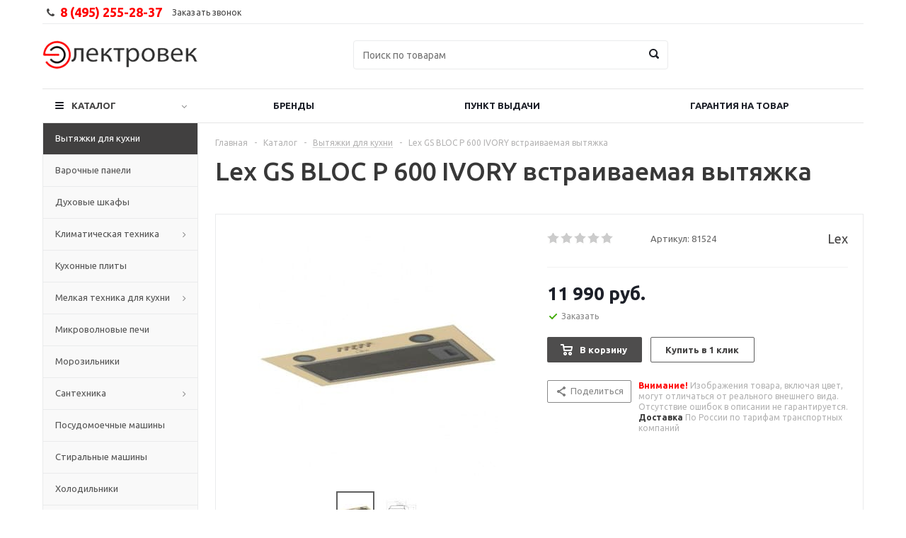

--- FILE ---
content_type: text/html; charset=UTF-8
request_url: https://www.electrovek.ru/catalog/vytyazhki_dlya_kukhni/lex_gs_bloc_p_600_ivory/
body_size: 32810
content:
<!DOCTYPE html>
<html xml:lang="ru" lang="ru" xmlns="http://www.w3.org/1999/xhtml" >
<head>
	<title>Lex GS BLOC P 600 IVORY встраиваемая вытяжка купить для кухни недорого в Москве</title>
	<meta name="viewport" content="user-scalable=no, initial-scale=1.0, maximum-scale=1.0, width=device-width" />
	<meta name="HandheldFriendly" content="true" />
	<meta name="yes" content="yes" />
	<meta name="apple-mobile-web-app-status-bar-style" content="black" />
	<meta name="SKYPE_TOOLBAR" content="SKYPE_TOOLBAR_PARSER_COMPATIBLE" />
	<meta http-equiv="Content-Type" content="text/html; charset=UTF-8" />
<meta name="keywords" content="Lex GS BLOC P 600 IVORY встраиваемая вытяжка купить для кухни недорого в Москве" />
<meta name="description" content="Кухонная встраиваемая вытяжка Lex GS BLOC P 600 IVORY цвет слоновая кость шириной 60 см. Официальная гарантия от производителя Lex, выбрать и купить лучшую вытяжку для кухни по советам и отзывам покупателей." />
<script type="text/javascript" data-skip-moving="true">(function(w, d) {var v = w.frameCacheVars = {'CACHE_MODE':'HTMLCACHE','storageBlocks':['bxdynamic_iIjGFB'],'dynamicBlocks':{'ebXXnb':{'hash':'d41d8cd98f00b204e9800998ecf8427e'},'iIjGFB':{'hash':'d41d8cd98f00b204e9800998ecf8427e'},'header-compare-block':{'hash':'d41d8cd98f00b204e9800998ecf8427e'},'header-cart':{'hash':'d41d8cd98f00b204e9800998ecf8427e'},'IzufVt':{'hash':'92a6e3fd1cc9251311d2d3d650cf1bb1'},'area':{'hash':'d41d8cd98f00b204e9800998ecf8427e'},'viewed-block':{'hash':'d41d8cd98f00b204e9800998ecf8427e'},'basketitems-block':{'hash':'d41d8cd98f00b204e9800998ecf8427e'}},'AUTO_UPDATE':true,'AUTO_UPDATE_TTL':'0'};var inv = false;if (v.AUTO_UPDATE === false){if (v.AUTO_UPDATE_TTL && v.AUTO_UPDATE_TTL > 0){var lm = Date.parse(d.lastModified);if (!isNaN(lm)){var td = new Date().getTime();if ((lm + v.AUTO_UPDATE_TTL * 1000) >= td){w.frameRequestStart = false;w.preventAutoUpdate = true;return;}inv = true;}}else{w.frameRequestStart = false;w.preventAutoUpdate = true;return;}}var r = w.XMLHttpRequest ? new XMLHttpRequest() : (w.ActiveXObject ? new w.ActiveXObject("Microsoft.XMLHTTP") : null);if (!r) { return; }w.frameRequestStart = true;var m = v.CACHE_MODE; var l = w.location; var x = new Date().getTime();var q = "?bxrand=" + x + (l.search.length > 0 ? "&" + l.search.substring(1) : "");var u = l.protocol + "//" + l.host + l.pathname + q;r.open("GET", u, true);r.setRequestHeader("BX-ACTION-TYPE", "get_dynamic");r.setRequestHeader("BX-CACHE-MODE", m);r.setRequestHeader("BX-CACHE-BLOCKS", v.dynamicBlocks ? JSON.stringify(v.dynamicBlocks) : "");if (inv){r.setRequestHeader("BX-INVALIDATE-CACHE", "Y");}try { r.setRequestHeader("BX-REF", d.referrer || "");} catch(e) {}if (m === "APPCACHE"){r.setRequestHeader("BX-APPCACHE-PARAMS", JSON.stringify(v.PARAMS));r.setRequestHeader("BX-APPCACHE-URL", v.PAGE_URL ? v.PAGE_URL : "");}r.onreadystatechange = function() {if (r.readyState != 4) { return; }var a = r.getResponseHeader("BX-RAND");var b = w.BX && w.BX.frameCache ? w.BX.frameCache : false;if (a != x || !((r.status >= 200 && r.status < 300) || r.status === 304 || r.status === 1223 || r.status === 0)){var f = {error:true, reason:a!=x?"bad_rand":"bad_status", url:u, xhr:r, status:r.status};if (w.BX && w.BX.ready){BX.ready(function() {setTimeout(function(){BX.onCustomEvent("onFrameDataRequestFail", [f]);}, 0);});}else{w.frameRequestFail = f;}return;}if (b){b.onFrameDataReceived(r.responseText);if (!w.frameUpdateInvoked){b.update(false);}w.frameUpdateInvoked = true;}else{w.frameDataString = r.responseText;}};r.send();})(window, document);</script>
<script type="text/javascript" data-skip-moving="true">(function(w, d, n) {var cl = "bx-core";var ht = d.documentElement;var htc = ht ? ht.className : undefined;if (htc === undefined || htc.indexOf(cl) !== -1){return;}var ua = n.userAgent;if (/(iPad;)|(iPhone;)/i.test(ua)){cl += " bx-ios";}else if (/Android/i.test(ua)){cl += " bx-android";}cl += (/(ipad|iphone|android|mobile|touch)/i.test(ua) ? " bx-touch" : " bx-no-touch");cl += w.devicePixelRatio && w.devicePixelRatio >= 2? " bx-retina": " bx-no-retina";var ieVersion = -1;if (/AppleWebKit/.test(ua)){cl += " bx-chrome";}else if ((ieVersion = getIeVersion()) > 0){cl += " bx-ie bx-ie" + ieVersion;if (ieVersion > 7 && ieVersion < 10 && !isDoctype()){cl += " bx-quirks";}}else if (/Opera/.test(ua)){cl += " bx-opera";}else if (/Gecko/.test(ua)){cl += " bx-firefox";}if (/Macintosh/i.test(ua)){cl += " bx-mac";}ht.className = htc ? htc + " " + cl : cl;function isDoctype(){if (d.compatMode){return d.compatMode == "CSS1Compat";}return d.documentElement && d.documentElement.clientHeight;}function getIeVersion(){if (/Opera/i.test(ua) || /Webkit/i.test(ua) || /Firefox/i.test(ua) || /Chrome/i.test(ua)){return -1;}var rv = -1;if (!!(w.MSStream) && !(w.ActiveXObject) && ("ActiveXObject" in w)){rv = 11;}else if (!!d.documentMode && d.documentMode >= 10){rv = 10;}else if (!!d.documentMode && d.documentMode >= 9){rv = 9;}else if (d.attachEvent && !/Opera/.test(ua)){rv = 8;}if (rv == -1 || rv == 8){var re;if (n.appName == "Microsoft Internet Explorer"){re = new RegExp("MSIE ([0-9]+[\.0-9]*)");if (re.exec(ua) != null){rv = parseFloat(RegExp.$1);}}else if (n.appName == "Netscape"){rv = 11;re = new RegExp("Trident/.*rv:([0-9]+[\.0-9]*)");if (re.exec(ua) != null){rv = parseFloat(RegExp.$1);}}}return rv;}})(window, document, navigator);</script>


<link href="/bitrix/cache/css/s2/aspro_optimus_copy/kernel_main/kernel_main.css?176040683744417" type="text/css"  rel="stylesheet" />
<link href="/bitrix/js/main/core/css/core_viewer.min.css?149799495217643" type="text/css"  rel="stylesheet" />
<link href="/bitrix/cache/css/s2/aspro_optimus_copy/kernel_fileman/kernel_fileman.css?176040658314451" type="text/css"  rel="stylesheet" />
<link href="/bitrix/cache/css/s2/aspro_optimus_copy/page_5c184fa20b76ac5ac31c683b9b0363cd/page_5c184fa20b76ac5ac31c683b9b0363cd.css?17604065831523" type="text/css"  rel="stylesheet" />
<link href="/bitrix/cache/css/s2/aspro_optimus_copy/template_76109119c557d5a02631120ad6c2402d/template_76109119c557d5a02631120ad6c2402d.css?1760406583604895" type="text/css"  data-template-style="true"  rel="stylesheet" />
<link href="/bitrix/panel/main/popup.min.css?149799498320704" type="text/css"  data-template-style="true"  rel="stylesheet" />



<link rel="shortcut icon" href="/favicon.ico?1502394483" type="image/x-icon" />
<link rel="apple-touch-icon" sizes="180x180" href="/upload/aspro.optimus/c01/c017677032765333b1888dabee213541.png" />
<meta property="og:title" content="Lex GS BLOC P 600 IVORY встраиваемая вытяжка купить для кухни недорого в Москве" />
<meta property="og:type" content="article" />
<meta property="og:image" content="/logo.png" />
<link rel="image_src" href="/logo.png"  />
<meta property="og:url" content="/catalog/vytyazhki_dlya_kukhni/lex_gs_bloc_p_600_ivory/" />
<meta property="og:description" content="Кухонная встраиваемая вытяжка Lex GS BLOC P 600 IVORY цвет слоновая кость шириной 60 см. Официальная гарантия от производителя Lex, выбрать и купить лучшую вытяжку для кухни по советам и отзывам покупателей." />



			<!--[if gte IE 9]><style type="text/css">.basket_button, .button30, .icon {filter: none;}</style><![endif]-->
	<link href='https://fonts.googleapis.com/css?family=Ubuntu:400,500,700,400italic&subset=latin,cyrillic' rel='stylesheet' type='text/css'>
</head>
	<body id="main">
		<div id="panel"></div>
				<div id="bxdynamic_ebXXnb_start" style="display:none"></div><div id="bxdynamic_ebXXnb_end" style="display:none"></div>									<div class="wrapper catalog_page basket_normal light banner_auto">
			<div class="header_wrap ">
									<div class="top-h-row">
						<div class="wrapper_inner">
							<div class="top_inner">
								<div class="content_menu">
																	</div>
								<div class="phones">
									<div class="phone_block">
										<span class="phone_wrap">
											<span class="icons fa fa-phone"></span>
											<span class="phone_text">
												8 (495) 255-28-37											</span>
										</span>
										<span class="order_wrap_btn">
											<span class="callback_btn">Заказать звонок</span>
										</span>
									</div>
								</div>
								<div class="h-user-block" id="personal_block">
									<form id="auth_params" action="/ajax/show_personal_block.php">
	<input type="hidden" name="REGISTER_URL" value="/auth/registration/" />
	<input type="hidden" name="FORGOT_PASSWORD_URL" value="/auth/forgot-password/" />
	<input type="hidden" name="PROFILE_URL" value="/personal/" />
	<input type="hidden" name="SHOW_ERRORS" value="Y" />
</form>
<div id="bxdynamic_iIjGFB_start" style="display:none"></div><div id="bxdynamic_iIjGFB_end" style="display:none"></div>								</div>
								<div class="clearfix"></div>
							</div>
						</div>
					</div>
								<header id="header">
					<div class="wrapper_inner">
						<div class="top_br"></div>
						<table class="middle-h-row">
							<tr>
								<td class="logo_wrapp">
									<div class="logo nofill_y">
												<a href="/"><img src="/upload/aspro.optimus/a7b/a7b5de17a90ffd9c0afbb5b4b07f8b73.png" alt="Electrovek" title="Electrovek" /></a>
										</div>
								</td>
								<td class="text_wrapp">
									<div class="slogan">
											
									</div>
								</td>
								<td  class="center_block">																	
									<div class="search">
											<div id="title-search" class="stitle_form">
		<form action="/catalog/">
			<div class="form-control1 bg">
				<input id="title-searchs-input" type="text" name="q" value="" size="40" class="text small_block" maxlength="100" autocomplete="off" placeholder="Поиск по товарам" /><input name="s" type="submit" value="Поиск" class="button icon" />
			</div>
		</form>
	</div>

									</div>
								</td>
								<td class="basket_wrapp">
																			<div class="wrapp_all_icons">
											<div class="header-compare-block icon_block iblock" id="compare_line" >
												<div id="bxdynamic_header-compare-block_start" style="display:none"></div><div id="bxdynamic_header-compare-block_end" style="display:none"></div>											</div>
											<div class="header-cart" id="basket_line">
													<div class="basket_fly">
		<div class="opener">
			<div title="" data-type="AnDelCanBuy" class="basket_count small clicked empty">
				<a href="/basket/"></a>
				<div class="wraps_icon_block basket">
					<div class="count empty_items">
						<span>
							<span class="items">
								<span>0</span>
							</span>
						</span>
					</div>
				</div>
			</div>
			<div title="" data-type="DelDelCanBuy" class="wish_count small clicked empty">
				<a href="/basket/"></a>
				<div class="wraps_icon_block delay">
					<div class="count empty_items">
						<span>
							<span class="items">
								<span>0</span>
							</span>
						</span>
					</div>
				</div>
			</div>
			<div title="Сравнение товаров" class="compare_count small">
				<a href="/catalog/compare.php"></a>
				<div id="compare_fly" class="wraps_icon_block compare">
					<div class="count empty_items">
						<span>
							<span class="items">
								<span>0</span>
							</span>
						</span>
					</div>
				</div>
			</div>
			<div title="Вход\регистрация" class="user_block small">
				<a href="/auth/"></a>
				<div class="wraps_icon_block no_img user_reg"></div>
			</div>
		</div>
		<div class="basket_sort">
			<span class="basket_title">Корзина заказа</span>
		</div>
	</div>
	<div id="bxdynamic_header-cart_start" style="display:none"></div><div id="bxdynamic_header-cart_end" style="display:none"></div>												
											</div>
										</div>
																		<div class="clearfix"></div>
								</td>
							</tr>
						</table>
					</div>
					<div class="catalog_menu menu_light">
						<div class="wrapper_inner">
							<div class="wrapper_middle_menu wrap_menu">
								<ul class="menu adaptive">
									<li class="menu_opener"><div class="text">
										Меню								</div></li>
								</ul>				
								<div class="catalog_menu_ext">
										<ul class="menu top menu_top_block catalogfirst">
					<li class="catalog icons_fa has-child current">
				<a class="parent" href="/catalog/" >Каталог</a>
									<ul class="dropdown">
													<li class="full   current  m_line">
								<a class="icons_fa " href="/catalog/vytyazhki_dlya_kukhni/">Вытяжки для кухни</a>
															</li>
													<li class="full   m_line">
								<a class="icons_fa " href="/catalog/varochnye_paneli/">Варочные панели</a>
															</li>
													<li class="full   m_line">
								<a class="icons_fa " href="/catalog/dukhovye_shkafy/">Духовые шкафы</a>
															</li>
													<li class="full has-child  m_line">
								<a class="icons_fa parent" href="/catalog/klimaticheskaya_tekhnika/">Климатическая техника</a>
																	<ul class="dropdown">
																					<li class="menu_item ">
																									<span class="image"><a href="/catalog/klimaticheskaya_tekhnika/vodonagrevateli/"><img src="/upload/resize_cache/iblock/fdd/50_50_1/fdd3993df931dc3f60d1e0ea34e10c6d.jpeg" /></a></span>
																								<a class="section" href="/catalog/klimaticheskaya_tekhnika/vodonagrevateli/"><span>Водонагреватели</span></a>
																								<div class="clearfix"></div>
											</li>
																			</ul>
															</li>
													<li class="full   m_line">
								<a class="icons_fa " href="/catalog/kukhonnye_plity/">Кухонные плиты</a>
															</li>
													<li class="full has-child  m_line">
								<a class="icons_fa parent" href="/catalog/melkaya_tekhnika_dlya_kukhni/">Мелкая техника для кухни</a>
																	<ul class="dropdown">
																					<li class="menu_item ">
																									<span class="image"><a href="/catalog/melkaya_tekhnika_dlya_kukhni/mini_pechi/"><img src="/upload/resize_cache/iblock/d6e/50_50_1/d6e22080c7deca9db03dad06d6594ba6.jpg" /></a></span>
																								<a class="section" href="/catalog/melkaya_tekhnika_dlya_kukhni/mini_pechi/"><span>Мини-печи</span></a>
																								<div class="clearfix"></div>
											</li>
																					<li class="menu_item ">
																									<span class="image"><a href="/catalog/melkaya_tekhnika_dlya_kukhni/kofevarki/"><img src="/upload/resize_cache/iblock/552/50_50_1/552fd81ab91ea7d26e4cc1bbcd69b09f.jpg" /></a></span>
																								<a class="section" href="/catalog/melkaya_tekhnika_dlya_kukhni/kofevarki/"><span>Кофеварки</span></a>
																								<div class="clearfix"></div>
											</li>
																					<li class="menu_item ">
																									<span class="image"><a href="/catalog/melkaya_tekhnika_dlya_kukhni/blendery/"><img src="/upload/resize_cache/iblock/f21/50_50_1/f21ab300c7be46c02df6c2d1169fd0aa.jpg" /></a></span>
																								<a class="section" href="/catalog/melkaya_tekhnika_dlya_kukhni/blendery/"><span>Блендеры</span></a>
																								<div class="clearfix"></div>
											</li>
																					<li class="menu_item ">
																									<span class="image"><a href="/catalog/melkaya_tekhnika_dlya_kukhni/tostery/"><img src="/upload/resize_cache/iblock/605/50_50_1/6057341f10d9a76b97965f4cb3d25ae2.jpg" /></a></span>
																								<a class="section" href="/catalog/melkaya_tekhnika_dlya_kukhni/tostery/"><span>Тостеры</span></a>
																								<div class="clearfix"></div>
											</li>
																			</ul>
															</li>
													<li class="full   m_line">
								<a class="icons_fa " href="/catalog/mikrovolnovye_pechi/">Микроволновые печи</a>
															</li>
													<li class="full   m_line">
								<a class="icons_fa " href="/catalog/morozilniki/">Морозильники</a>
															</li>
													<li class="full has-child  m_line">
								<a class="icons_fa parent" href="/catalog/santekhnika/">Сантехника</a>
																	<ul class="dropdown">
																					<li class="menu_item ">
																									<span class="image"><a href="/catalog/santekhnika/rakoviny_nad_stiralnoy_mashinoy/"><img src="/upload/resize_cache/iblock/e01/50_50_1/e01d2f522888482b1b6852bb4bb1d52b.jpg" /></a></span>
																								<a class="section" href="/catalog/santekhnika/rakoviny_nad_stiralnoy_mashinoy/"><span>Раковины над стиральной машиной</span></a>
																								<div class="clearfix"></div>
											</li>
																					<li class="menu_item ">
																									<span class="image"><a href="/catalog/santekhnika/izmelchiteli_pishchevykh_otkhodov/"><img src="/upload/resize_cache/iblock/97d/50_50_1/97d42d8ab1dcdca81563f8a959ba38a8.jpg" /></a></span>
																								<a class="section" href="/catalog/santekhnika/izmelchiteli_pishchevykh_otkhodov/"><span>Измельчители пищевых отходов</span></a>
																								<div class="clearfix"></div>
											</li>
																					<li class="menu_item ">
																									<span class="image"><a href="/catalog/santekhnika/smesiteli_dlya_kukhni/"><img src="/upload/resize_cache/iblock/8e6/50_50_1/8e6f5ca354e47fcb4ff3bd0913de1307.jpg" /></a></span>
																								<a class="section" href="/catalog/santekhnika/smesiteli_dlya_kukhni/"><span>Смесители для кухни</span></a>
																								<div class="clearfix"></div>
											</li>
																					<li class="menu_item ">
																									<span class="image"><a href="/catalog/santekhnika/kukhonnye_moyki/"><img src="/upload/resize_cache/iblock/439/50_50_1/4390f3aba522dd3ea57fdbc69c4be9b9.jpg" /></a></span>
																								<a class="section" href="/catalog/santekhnika/kukhonnye_moyki/"><span>Кухонные мойки</span></a>
																								<div class="clearfix"></div>
											</li>
																			</ul>
															</li>
													<li class="full   m_line">
								<a class="icons_fa " href="/catalog/posudomoechnye_mashiny/">Посудомоечные машины</a>
															</li>
													<li class="full   m_line">
								<a class="icons_fa " href="/catalog/stiralnye_mashiny/">Стиральные машины</a>
															</li>
													<li class="full   m_line">
								<a class="icons_fa " href="/catalog/kholodilniki/">Холодильники</a>
															</li>
													<li class="full   m_line">
								<a class="icons_fa " href="/catalog/aksessuary/">Аксессуары</a>
															</li>
											</ul>
							</li>
			</ul>
								</div>
								<div class="inc_menu">
										<ul class="menu top menu_top_block catalogfirst visible_on_ready">
					<li class="  ">
				<a class="" href="/brands/" >Бренды</a>
							</li>
					<li class="  ">
				<a class="" href="/contacts/stores/" >Пункт выдачи</a>
							</li>
					<li class="  ">
				<a class="" href="/help/warranty/" >Гарантия на товар</a>
							</li>
				<li class="more">
			<a href="javascript:;" rel="nofollow"></a>
			<ul class="dropdown"></ul>
		</li>
	</ul>
	<div class="mobile_menu_wrapper">
		<ul class="mobile_menu">
							<li class="icons_fa has-child current">
					<a class="dark_link parent" href="/catalog/" >Каталог</a>
											<ul class="dropdown">
															<li class="full  current ">
									<a class="icons_fa " href="/catalog/vytyazhki_dlya_kukhni/">Вытяжки для кухни</a>
								</li>
															<li class="full ">
									<a class="icons_fa " href="/catalog/varochnye_paneli/">Варочные панели</a>
								</li>
															<li class="full ">
									<a class="icons_fa " href="/catalog/dukhovye_shkafy/">Духовые шкафы</a>
								</li>
															<li class="full ">
									<a class="icons_fa parent" href="/catalog/klimaticheskaya_tekhnika/">Климатическая техника</a>
								</li>
															<li class="full ">
									<a class="icons_fa " href="/catalog/kukhonnye_plity/">Кухонные плиты</a>
								</li>
															<li class="full ">
									<a class="icons_fa parent" href="/catalog/melkaya_tekhnika_dlya_kukhni/">Мелкая техника для кухни</a>
								</li>
															<li class="full ">
									<a class="icons_fa " href="/catalog/mikrovolnovye_pechi/">Микроволновые печи</a>
								</li>
															<li class="full ">
									<a class="icons_fa " href="/catalog/morozilniki/">Морозильники</a>
								</li>
															<li class="full ">
									<a class="icons_fa parent" href="/catalog/santekhnika/">Сантехника</a>
								</li>
															<li class="full ">
									<a class="icons_fa " href="/catalog/posudomoechnye_mashiny/">Посудомоечные машины</a>
								</li>
															<li class="full ">
									<a class="icons_fa " href="/catalog/stiralnye_mashiny/">Стиральные машины</a>
								</li>
															<li class="full ">
									<a class="icons_fa " href="/catalog/kholodilniki/">Холодильники</a>
								</li>
															<li class="full ">
									<a class="icons_fa " href="/catalog/aksessuary/">Аксессуары</a>
								</li>
													</ul>
									</li>
							<li class="icons_fa  ">
					<a class="dark_link " href="/brands/" >Бренды</a>
									</li>
							<li class="icons_fa  ">
					<a class="dark_link " href="/contacts/stores/" >Пункт выдачи</a>
									</li>
							<li class="icons_fa  ">
					<a class="dark_link " href="/help/warranty/" >Гарантия на товар</a>
									</li>
						<li class="search">
				<div class="search-input-div">
					<input class="search-input" type="text" autocomplete="off" maxlength="50" size="40" placeholder="Поиск" value="" name="q">
				</div>
				<div class="search-button-div">
					<button class="button btn-search btn-default" value="Найти" name="s" type="submit">Найти</button>
				</div>
			</li>
		</ul>
	</div>
								</div>
							</div>
						</div>
					</div>
				</header>
			</div>
			<div class="wraps" id="content">
				<div class="wrapper_inner  ">
											<div class="left_block">
											<div class="menu_top_block catalog_block">
		<ul class="menu dropdown">
							<li class="full  current m_line">
					<a class="icons_fa " href="/catalog/vytyazhki_dlya_kukhni/" >Вытяжки для кухни</a>
									</li>
							<li class="full   m_line">
					<a class="icons_fa " href="/catalog/varochnye_paneli/" >Варочные панели</a>
									</li>
							<li class="full   m_line">
					<a class="icons_fa " href="/catalog/dukhovye_shkafy/" >Духовые шкафы</a>
									</li>
							<li class="full has-child  m_line">
					<a class="icons_fa parent" href="/catalog/klimaticheskaya_tekhnika/" >Климатическая техника</a>
											<ul class="dropdown">
															<li class=" ">
																			<span class="image"><a href="/catalog/klimaticheskaya_tekhnika/vodonagrevateli/"><img src="/upload/resize_cache/iblock/fdd/50_50_1/fdd3993df931dc3f60d1e0ea34e10c6d.jpeg" alt="Водонагреватели" /></a></span>
																		<a class="section" href="/catalog/klimaticheskaya_tekhnika/vodonagrevateli/"><span>Водонагреватели</span></a>
																		<div class="clearfix"></div>
								</li>
													</ul>
									</li>
							<li class="full   m_line">
					<a class="icons_fa " href="/catalog/kukhonnye_plity/" >Кухонные плиты</a>
									</li>
							<li class="full has-child  m_line">
					<a class="icons_fa parent" href="/catalog/melkaya_tekhnika_dlya_kukhni/" >Мелкая техника для кухни</a>
											<ul class="dropdown">
															<li class=" ">
																			<span class="image"><a href="/catalog/melkaya_tekhnika_dlya_kukhni/mini_pechi/"><img src="/upload/resize_cache/iblock/d6e/50_50_1/d6e22080c7deca9db03dad06d6594ba6.jpg" alt="Мини-печи" /></a></span>
																		<a class="section" href="/catalog/melkaya_tekhnika_dlya_kukhni/mini_pechi/"><span>Мини-печи</span></a>
																		<div class="clearfix"></div>
								</li>
															<li class=" ">
																			<span class="image"><a href="/catalog/melkaya_tekhnika_dlya_kukhni/kofevarki/"><img src="/upload/resize_cache/iblock/552/50_50_1/552fd81ab91ea7d26e4cc1bbcd69b09f.jpg" alt="Кофеварки" /></a></span>
																		<a class="section" href="/catalog/melkaya_tekhnika_dlya_kukhni/kofevarki/"><span>Кофеварки</span></a>
																		<div class="clearfix"></div>
								</li>
															<li class=" ">
																			<span class="image"><a href="/catalog/melkaya_tekhnika_dlya_kukhni/blendery/"><img src="/upload/resize_cache/iblock/f21/50_50_1/f21ab300c7be46c02df6c2d1169fd0aa.jpg" alt="Блендеры" /></a></span>
																		<a class="section" href="/catalog/melkaya_tekhnika_dlya_kukhni/blendery/"><span>Блендеры</span></a>
																		<div class="clearfix"></div>
								</li>
															<li class=" ">
																			<span class="image"><a href="/catalog/melkaya_tekhnika_dlya_kukhni/tostery/"><img src="/upload/resize_cache/iblock/605/50_50_1/6057341f10d9a76b97965f4cb3d25ae2.jpg" alt="Тостеры" /></a></span>
																		<a class="section" href="/catalog/melkaya_tekhnika_dlya_kukhni/tostery/"><span>Тостеры</span></a>
																		<div class="clearfix"></div>
								</li>
													</ul>
									</li>
							<li class="full   m_line">
					<a class="icons_fa " href="/catalog/mikrovolnovye_pechi/" >Микроволновые печи</a>
									</li>
							<li class="full   m_line">
					<a class="icons_fa " href="/catalog/morozilniki/" >Морозильники</a>
									</li>
							<li class="full has-child  m_line">
					<a class="icons_fa parent" href="/catalog/santekhnika/" >Сантехника</a>
											<ul class="dropdown">
															<li class=" ">
																			<span class="image"><a href="/catalog/santekhnika/rakoviny_nad_stiralnoy_mashinoy/"><img src="/upload/resize_cache/iblock/e01/50_50_1/e01d2f522888482b1b6852bb4bb1d52b.jpg" alt="Раковины над стиральной машиной" /></a></span>
																		<a class="section" href="/catalog/santekhnika/rakoviny_nad_stiralnoy_mashinoy/"><span>Раковины над стиральной машиной</span></a>
																		<div class="clearfix"></div>
								</li>
															<li class=" ">
																			<span class="image"><a href="/catalog/santekhnika/izmelchiteli_pishchevykh_otkhodov/"><img src="/upload/resize_cache/iblock/97d/50_50_1/97d42d8ab1dcdca81563f8a959ba38a8.jpg" alt="Измельчители пищевых отходов" /></a></span>
																		<a class="section" href="/catalog/santekhnika/izmelchiteli_pishchevykh_otkhodov/"><span>Измельчители пищевых отходов</span></a>
																		<div class="clearfix"></div>
								</li>
															<li class=" ">
																			<span class="image"><a href="/catalog/santekhnika/smesiteli_dlya_kukhni/"><img src="/upload/resize_cache/iblock/8e6/50_50_1/8e6f5ca354e47fcb4ff3bd0913de1307.jpg" alt="Смесители для кухни" /></a></span>
																		<a class="section" href="/catalog/santekhnika/smesiteli_dlya_kukhni/"><span>Смесители для кухни</span></a>
																		<div class="clearfix"></div>
								</li>
															<li class=" ">
																			<span class="image"><a href="/catalog/santekhnika/kukhonnye_moyki/"><img src="/upload/resize_cache/iblock/439/50_50_1/4390f3aba522dd3ea57fdbc69c4be9b9.jpg" alt="Кухонные мойки" /></a></span>
																		<a class="section" href="/catalog/santekhnika/kukhonnye_moyki/"><span>Кухонные мойки</span></a>
																		<div class="clearfix"></div>
								</li>
													</ul>
									</li>
							<li class="full   m_line">
					<a class="icons_fa " href="/catalog/posudomoechnye_mashiny/" >Посудомоечные машины</a>
									</li>
							<li class="full   m_line">
					<a class="icons_fa " href="/catalog/stiralnye_mashiny/" >Стиральные машины</a>
									</li>
							<li class="full   m_line">
					<a class="icons_fa " href="/catalog/kholodilniki/" >Холодильники</a>
									</li>
							<li class="full   m_line">
					<a class="icons_fa " href="/catalog/aksessuary/" >Аксессуары</a>
									</li>
					</ul>
	</div>
							

							
														<div class="subscribe_wrap">
	<div id="bxdynamic_IzufVt_start" style="display:none"></div><div class="subscribe-form"  id="subscribe-form">
	<div class="wrap_bg">
		<div class="top_block box-sizing">
			<div class="text">
				<div class="title">Будьте всегда в курсе!</div>
				<div class="more">Узнавайте о скидках и акциях первым</div>
			</div>
		</div>
		<form action="/personal/subscribe/" class="sform box-sizing">
							<label for="sf_RUB_ID_2" class="hidden">
					<input type="checkbox" name="sf_RUB_ID[]" id="sf_RUB_ID_2" value="2" checked /> Новости магазина				</label>
						<div class="email_wrap">
				<input type="email" class="email_input" name="sf_EMAIL" maxlength="100" required size="20" value="" placeholder="Ваш e-mail" />
				<input type="submit" name="OK" class="button send_btn" value="Подписаться" />
			</div>
		</form>
	</div>
</div>
<div id="bxdynamic_IzufVt_end" style="display:none"></div></div>															<div class="news_blocks front">
		<div class="top_block">
						<div class="title_block">Статьи</div>
			<a href="/info/articles/">Все статьи</a>
			<div class="clearfix"></div>
		</div>
		<div class="info_block">
			<div class="news_items">
									<div id="bx_651765591_14734" class="item box-sizing dl">
													<div class="image">
								<a href="/company/news/2018/opredelenie_ot_doma_de_dietrich/">
																		<img class="img-responsive" src="/upload/resize_cache/iblock/582/60_60_2/582e979d3ab5dd774648b1f146ac4238.jpg" alt="Определение от «Дома De Dietrich»" title="Определение от «Дома De Dietrich»">
								</a>
							</div>
												<div class="info">
														<a class="name dark_link" href="/company/news/2018/opredelenie_ot_doma_de_dietrich/">Определение от «Дома De Dietrich»</a>
						</div>
						<div class="clearfix"></div>
					</div>
									<div id="bx_651765591_11003" class="item box-sizing dl">
													<div class="image">
								<a href="/company/news/2017/smeg_gotovit_bez_zabot/">
																		<img class="img-responsive" src="/upload/resize_cache/iblock/68f/60_60_2/68f0a5d960806dfc10b1cfa1b65a37e2.jpg" alt="Smeg готовить без забот" title="Smeg готовить без забот">
								</a>
							</div>
												<div class="info">
														<a class="name dark_link" href="/company/news/2017/smeg_gotovit_bez_zabot/">Smeg готовить без забот</a>
						</div>
						<div class="clearfix"></div>
					</div>
									<div id="bx_651765591_18720" class="item box-sizing dl">
													<div class="image">
								<a href="/company/news/2019/varochnye_paneli_homsair/">
																		<img class="img-responsive" src="/upload/resize_cache/iblock/672/60_60_2/6724704989493a87e9858d2c67b1ba86.jpg" alt="Варочные панели HOMSair" title="Варочные панели HOMSair">
								</a>
							</div>
												<div class="info">
														<a class="name dark_link" href="/company/news/2019/varochnye_paneli_homsair/">Варочные панели HOMSair</a>
						</div>
						<div class="clearfix"></div>
					</div>
							</div>
		</div>
	</div>
						</div>
						<div class="right_block">
											<div class="middle">
															<div class="container">
									<div class="breadcrumbs" id="navigation"><a href="/" id="bx_breadcrumb_0" title="Главная"><span>Главная</span></a><span class="separator">-</span><a href="/catalog/" id="bx_breadcrumb_1" title="Каталог"><span>Каталог</span></a><span class="separator">-</span><div class="drop"><a class="number" id="bx_breadcrumb_2" href="/catalog/vytyazhki_dlya_kukhni/"><span>Вытяжки для кухни</span><b class="space"></b><span class="separator"></span></a><div class="dropdown_wrapp"><div class="dropdown"><a href="/catalog/varochnye_paneli/">Варочные панели</a><a href="/catalog/dukhovye_shkafy/">Духовые шкафы</a><a href="/catalog/klimaticheskaya_tekhnika/">Климатическая техника</a><a href="/catalog/kukhonnye_plity/">Кухонные плиты</a><a href="/catalog/melkaya_tekhnika_dlya_kukhni/">Мелкая техника для кухни</a><a href="/catalog/mikrovolnovye_pechi/">Микроволновые печи</a><a href="/catalog/morozilniki/">Морозильники</a><a href="/catalog/santekhnika/">Сантехника</a><a href="/catalog/posudomoechnye_mashiny/">Посудомоечные машины</a><a href="/catalog/stiralnye_mashiny/">Стиральные машины</a><a href="/catalog/kholodilniki/">Холодильники</a><a href="/catalog/aksessuary/">Аксессуары</a></div></div></div><span class="separator">-</span><span>Lex GS BLOC P 600 IVORY встраиваемая вытяжка</span></div>									<h1 id="pagetitle">Lex GS BLOC P 600 IVORY встраиваемая вытяжка</h1>								
							<div class="catalog_detail">
	


<div class="basket_props_block" id="bx_basket_div_15563" style="display: none;">
	</div>

		<div class="item_main_info noffer" id="bx_117848907_15563">
	<div class="img_wrapper">
		<div class="stickers">
								</div>
		<div class="item_slider">
							<div class="like_wrapper">
									</div>
			
						<div class="slides">
																									<li id="photo-0" class="current">
																	<a href="/upload/iblock/9da/9da6e294a0e0dab46dad1d465972f25c.jpg" rel="item_slider" class="popup_link fancy" title="Lex GS BLOC P 600 IVORY">
										<img border="0" src="/upload/resize_cache/iblock/9da/340_340_140cd750bba9870f18aada2478b24840a/9da6e294a0e0dab46dad1d465972f25c.jpg"   alt="Lex GS BLOC P 600 IVORY" title="Lex GS BLOC P 600 IVORY" />
									</a>
															</li>
																											<li id="photo-1" style="display: none;">
																	<a href="/upload/iblock/218/218a2e87be45d43ec0491e16c813ff37.jpg" rel="item_slider" class="popup_link fancy" title="Схема встраивания Lex GS BLOC P 600 IVORY">
										<img border="0" src="/upload/resize_cache/iblock/218/340_340_140cd750bba9870f18aada2478b24840a/218a2e87be45d43ec0491e16c813ff37.jpg"   alt="Схема встраивания Lex GS BLOC P 600 IVORY" title="Схема встраивания Lex GS BLOC P 600 IVORY" />
									</a>
															</li>
									</div>
											<div class="wrapp_thumbs">
						<div class="thumbs flexslider" data-plugin-options='{"animation": "slide", "selector": ".slides_block > li", "directionNav": true, "itemMargin":10, "itemWidth": 54, "controlsContainer": ".thumbs_navigation", "controlNav" :false, "animationLoop": true, "slideshow": false}' style="max-width:118px;">
							<ul class="slides_block" id="thumbs">
																	<li class="current">
										<span><img border="0" src="/upload/resize_cache/iblock/9da/50_50_140cd750bba9870f18aada2478b24840a/9da6e294a0e0dab46dad1d465972f25c.jpg" alt="Lex GS BLOC P 600 IVORY" title="Lex GS BLOC P 600 IVORY" /></span>
									</li>
																	<li >
										<span><img border="0" src="/upload/resize_cache/iblock/218/50_50_140cd750bba9870f18aada2478b24840a/218a2e87be45d43ec0491e16c813ff37.jpg" alt="Схема встраивания Lex GS BLOC P 600 IVORY" title="Схема встраивания Lex GS BLOC P 600 IVORY" /></span>
									</li>
															</ul>
							<span class="thumbs_navigation custom_flex"></span>
						</div>
					</div>
														</div>
							<div class="item_slider flex flexslider" data-plugin-options='{"animation": "slide", "directionNav": false, "animationLoop": false, "slideshow": true, "slideshowSpeed": 10000, "animationSpeed": 600}'>
				<ul class="slides">
																			<li id="photo-0" class="current">
																									<a href="/upload/iblock/9da/9da6e294a0e0dab46dad1d465972f25c.jpg" rel="item_slider_flex" class="fancy" title="Lex GS BLOC P 600 IVORY" >
										<img border="0" src="/upload/resize_cache/iblock/9da/340_340_140cd750bba9870f18aada2478b24840a/9da6e294a0e0dab46dad1d465972f25c.jpg" alt="Lex GS BLOC P 600 IVORY" title="Lex GS BLOC P 600 IVORY" />
									</a>
															</li>
																				<li id="photo-1" style="display: none;">
																									<a href="/upload/iblock/218/218a2e87be45d43ec0491e16c813ff37.jpg" rel="item_slider_flex" class="fancy" title="Схема встраивания Lex GS BLOC P 600 IVORY" >
										<img border="0" src="/upload/resize_cache/iblock/218/340_340_140cd750bba9870f18aada2478b24840a/218a2e87be45d43ec0491e16c813ff37.jpg" alt="Схема встраивания Lex GS BLOC P 600 IVORY" title="Схема встраивания Lex GS BLOC P 600 IVORY" />
									</a>
															</li>
										</ul>
			</div>
			</div>
	<div class="right_info">
		<div class="info_item">
										<div class="top_info">
					<div class="rows_block">
																			<div class="item_block col-3">
								<div class="rating">
									<div class="iblock-vote" id="vote_15563">

<table border="0" cellspacing="0" cellpadding="0">
	<tr>
										<td><div id="vote_15563_0" class="star-active star-empty" title="1" onmouseover="voteScript.trace_vote(this, true);" onmouseout="voteScript.trace_vote(this, false)" onclick="voteScript.do_vote(this, 'vote_15563', {'SESSION_PARAMS':'ca2085beaa7b24cfb4ed7205830440a2','PAGE_PARAMS':{'ELEMENT_ID':'15563'},'sessid':'8044581bed5e6254eb00757bacef9862','AJAX_CALL':'Y'})"></div></td>
							<td><div id="vote_15563_1" class="star-active star-empty" title="2" onmouseover="voteScript.trace_vote(this, true);" onmouseout="voteScript.trace_vote(this, false)" onclick="voteScript.do_vote(this, 'vote_15563', {'SESSION_PARAMS':'ca2085beaa7b24cfb4ed7205830440a2','PAGE_PARAMS':{'ELEMENT_ID':'15563'},'sessid':'8044581bed5e6254eb00757bacef9862','AJAX_CALL':'Y'})"></div></td>
							<td><div id="vote_15563_2" class="star-active star-empty" title="3" onmouseover="voteScript.trace_vote(this, true);" onmouseout="voteScript.trace_vote(this, false)" onclick="voteScript.do_vote(this, 'vote_15563', {'SESSION_PARAMS':'ca2085beaa7b24cfb4ed7205830440a2','PAGE_PARAMS':{'ELEMENT_ID':'15563'},'sessid':'8044581bed5e6254eb00757bacef9862','AJAX_CALL':'Y'})"></div></td>
							<td><div id="vote_15563_3" class="star-active star-empty" title="4" onmouseover="voteScript.trace_vote(this, true);" onmouseout="voteScript.trace_vote(this, false)" onclick="voteScript.do_vote(this, 'vote_15563', {'SESSION_PARAMS':'ca2085beaa7b24cfb4ed7205830440a2','PAGE_PARAMS':{'ELEMENT_ID':'15563'},'sessid':'8044581bed5e6254eb00757bacef9862','AJAX_CALL':'Y'})"></div></td>
							<td><div id="vote_15563_4" class="star-active star-empty" title="5" onmouseover="voteScript.trace_vote(this, true);" onmouseout="voteScript.trace_vote(this, false)" onclick="voteScript.do_vote(this, 'vote_15563', {'SESSION_PARAMS':'ca2085beaa7b24cfb4ed7205830440a2','PAGE_PARAMS':{'ELEMENT_ID':'15563'},'sessid':'8044581bed5e6254eb00757bacef9862','AJAX_CALL':'Y'})"></div></td>
								</tr>
</table>
</div>								</div>
							</div>
																			<div class="item_block col-3">
								<div class="article iblock" >
									<span class="block_title">Артикул:</span>
									<span class="value">81524</span>
								</div>
							</div>
						
													<div class="item_block col-3">
								<div class="brand">
																													<a href="/brands/lex/">Lex</a>
																	</div>
							</div>
											</div>

				</div>
						<div class="middle_info">
				<div class="prices_block">
					<div class="cost prices clearfix">
																																																																	<div class="price" id="bx_117848907_15563_price">
																							<span class='price_value'>11 990</span><span class='price_currency'> руб.</span>																																	</div>
																																			</div>
																											<div class="item-stock" id=bx_117848907_15563_store_quantity><span class="icon stock"></span><span class="value"><span class='store_view'>Заказать</span></span></div>									</div>
				<div class="buy_block">
																						<div class="counter_wrapp">
														<div id="bx_117848907_15563_basket_actions" class="button_block wide">
								<!--noindex-->
									<span class="big_btn w_icons to-cart button transition_bg" data-item="15563" data-float_ratio="" data-ratio="1" data-bakset_div="bx_basket_div_15563" data-props="" data-part_props="Y" data-add_props="Y"  data-empty_props="Y" data-offers="" data-iblockID="14"  data-quantity="1"><i></i><span>В корзину</span></span><a rel="nofollow" href="/basket/" class="big_btn w_icons in-cart button transition_bg" data-item="15563"  style="display:none;"><i></i><span>В корзине</span></a>								<!--/noindex-->
							</div>
						</div>
																					<div class="wrapp_one_click">
									<span class="transparent big_btn type_block button transition_bg one_click" data-item="15563" data-iblockID="14" data-quantity="1" onclick="oneClickBuy('15563', '14', this)">
										<span>Купить в 1 клик</span>
									</span>
								</div>
																						</div>
			</div>
						<div class="element_detail_text wrap_md">
				<div class="sh">
					<div class="share_wrapp">
	<div class="text button transparent">
		 Поделиться	</div>
	<div class="yashare-auto-init shares" data-yasharel10n="ru" data-yasharetype="none" data-yasharequickservices="yaru,vkontakte,facebook,twitter,odnoklassniki,moimir,gplus">
	</div>
</div>
 <br>				</div>
				<div class="price_txt">
					<b><span style="color: #ff0000;">Внимание!</span></b> Изображения товара, включая цвет, могут отличаться от реального внешнего вида. Отсутствие ошибок в описании не гарантируется.<br>
 <b>Доставка</b>
По России по тарифам транспортных компаний				</div>
			</div>
		</div>
	</div>
	<div class="clearleft"></div>
	
					</div>

<div class="tabs_section">
	<ul class="tabs1 main_tabs1 tabs-head">
									<li class=" current">
				<span>Описание</span>
			</li>
											<li class="" id="product_reviews_tab">
				<span>Отзывы</span><span class="count empty"></span>
			</li>
													<li class="">
				<span>Дополнительное описание</span>
			</li>
							<li class="">
				<span>Производитель</span>
			</li>
		
	</ul>
	<ul class="tabs_content tabs-body">
													<li class=" current">
									<div class="detail_text"><h2>Технические характеристики Lex GS BLOC P 600 IVORY</h2>
 Тип встраиваемая вытяжка<br>
 Ширина 52 см<br>
 Материал сталь<br>
 Режим работы отвод/циркуляция<br>
 Управление механическое<br>
 Тип управления кнопочное<br>
 Количество скоростей 3<br>
 Производительность м3/ч<br>
 Свободный выход 850 — 1050 м³/ч<br>
 Вентиляция 650 — 850 м³/ч<br>
 Рециркуляция 450 — 650 м³/ч<br>
 Уровень шума 46-54 дб<br>
 Освещение есть <br>
 Количество моторов 1<br>
 Диаметр воздуховода 150 мм<br>
 Жировой фильтр есть<br>
 Угольный фильтр опция L1 (х2) (опция)<br>
 Цвет слоновая кость<br>
 Мощность 200 Вт<br>
 Напряжение 220-240 В<br>
 Частота 50-60 Гц<br>
 Размер габариты ВхШхГ 282х525х291 мм<br>
 <b><i>Встраиваемая вытяжка Lex GS BLOC P 600 IVORY</i></b></div>
													<div class="wrap_md descr_div">
																			<div class="iblock char_block ">
							<h4>Характеристики</h4>
							<table class="props_list">
																																																							<tr>
												<td class="char_name">
													<span >Вид</span>
												</td>
												<td class="char_value">
													<span>
																													встраиваемая																											</span>
												</td>
											</tr>
																																																																										<tr>
												<td class="char_name">
													<span >Цвет</span>
												</td>
												<td class="char_value">
													<span>
																													слоновая кость																											</span>
												</td>
											</tr>
																																		</table>
													</div>
																		<div class="iblock serv ">
						<h4>Услуги</h4>
						<div class="services_block">
															<span class="item">
									<a href="/services/ustanovka-montazh-i-kreplenie-vytyazhki/">
										<i class="arrow"><b></b></i>
										<span class="link">Установка монтаж вытяжки для кухни</span>
										<div class="clearfix"></div>
									</a>
								</span>
													</div>
					</div>
													</div>
																	<div class="files_block">
						<h4>Документы</h4>
						<div class="wrap_md">
							<div class="wrapp_docs iblock">
																							<div class="file_type clearfix jpg">
									<i class="icon"></i>
									<div class="description">
										<a target="_blank" href="/upload/iblock/77f/77fd0b87b6b8a0646a01e31ff8a40f55.jpg">Схема встраивания Lex GS BLOC P 600 IVORY</a>
										<span class="size">Размер:
											65,8 кб										</span>
									</div>
								</div>
																														</div>
						</div>
					</div>
							</li>
		
		
		
					<li class=""></li>
		
		
		
					
			<li class="">
				<div class="preview_text dotdot">Полностью встраиваемая вытяжка Lex GS BLOC P 600 IVORY имеет нужную особенность, вы можете спрятать ее в кухне, и она станет незаметным, сливаясь с интерьером. Встройте вытяжку в кухонный шкаф, в потолок или даже в ретро колпак, чтобы установить варочную панель напротив окна. Вариантов монтажа множество вам остается только включить воображение.<br />
<br />
Кнопочное управление вытяжки Lex GS BLOC P 600 IVORY осуществляется при помощи утапливаемых кнопок, которые располагаются на фронтальной панели вытяжки. Данный тип управления считается самым дешевым, однако, при этом и самым надежным. <br />
<br />
Светодиодные лампы LED вытяжки Lex GS BLOC P 600 IVORY такие лампы считаются самыми экономичными, имеют мощность около одного Ватта и зрительно не уступают в яркости своим собратьям, а их мягкий, с голубоватым оттенком свет завораживает и создает уютную атмосферу.<br />
<br />
Алюминиевые жироулавливающие фильтры. При нормальной эксплуатации устройства, жироулавливающие фильтры лекс следует очищать каждые два месяца в посудомоечной машине или вручную, используя мягкие моющие средства или жидкое мыло.<br />
<br />
Установка и режимы работы. Рекомендуется устанавливать кухонную вытяжку на высоте 55-65 см от электрической варочной поверхности и 65-75 см от газовой. В действительности этот показатель индивидуален для каждой модели. Существует два режима работы вытяжки: <br />
1. Отвод вентиляция является наиболее эффективным и экономичным, обеспечивает наименьшие потери мощности, способствует наиболее полному удалению загрязнений и запахов. В данном режиме вытяжка Lex GS BLOC P 600 IVORY с помощью соединительного воздуховода подключается к вентиляционному каналу, и весь отработанный воздух выбрасывается наружу.<br />
2. Рециркуляция режим работы подразумевает использование угольных фильтров &#40;фильтры тонкой очистки&#41;. При этом отработанный воздух, пройдя через фильтр, очищается и выбрасывается обратно в помещение. Угольный фильтр рекомендуется менять один раз в полгода. Угольный фильтр в комплект вытяжки Lex GS BLOC P 600 IVORY не входит и поставляется отдельно.<br />
</div>
			</li>
		
					<li class="">
				<p>Накопленный опыт и знание российского потребителя позволили запустить совместное производство вытяжек в Италии, ориентированных на отечественный рынок. В дальнейшем география производства расширяется - технику LEX стали производить на заводах Польши и Китая.<br />
<br />
Широкий выбор техники внутри серии позволит подобрать подходящий вариант как для сделанного на заказ кухонного гарнитура, так и для модульной кухни.<br />
<br />
* Коллекция Urban в минималистичной эстетике создана для ценителей ультрасовременного хай-тек оформления. В качестве основного материала отделки дизайнеры LEX выбрали стекло, которому придали классический черный цвет. Техника Urban подчеркнет выверенную строгость и роскошную элегантность интерьера.<br />
<br />
* Серия White – это намеренный отказ от лишних деталей, благодаря которому техника может гармонично дополнить собой ансамбль кухни или стать тем запоминающимся акцентом, который и создает шарм современных интерьеров. Благородный белый цвет, чистота линий и великолепное качество исполнения делают White выбором тех пользователей, кто по-настоящему ценит комфорт современной жизни.<br />
<br />
* Ультрасовременные технологии и выверенная лаконичность оформления выводят коллекцию Fullmetal на первое место при выборе кухни в стиле хай-тек или контемпорари, отдающих предпочтение минималистичным линиям и исключительной функциональности. Широкий выбор техники внутри серии позволит подобрать подходящий вариант как для сделанного на заказ кухонного гарнитура, так и для модульной кухни.<br />
<br />
* В коллекции Compact представлена техника уменьшенных по сравнению со стандартными габаритов. Каждая модель оснащена всеми востребованными на современной кухне опциями и при этом занимает минимум полезного пространства. Compact – это идеальный выбор для кухонь в квартирах старого фонда, квартир-студий, дачных домов.<br />
<br />
* Акцент серии Cream – нежные оттенки бежевого цвета: все внешние элементы выполнены из стекла и металла в цвете слоновой кости и античном светлом. Дизайнерская игра на противопоставлении материала и цвета делает эту технику LEX подходящей для самых разных интерьеров от неоклассики до авангардного лофта.<br />
<br />
* Коллекция Vintage – это современные технологические решения, воплощенные в устройствах с роскошным декором под старину. Внешние покрытия фасадов выполнены из высококачественной эмали, элементы управления сделаны из композитных материалов и окрашены в благородный бронзовый цвет. Техника Vintage вдохновит поклонников интерьеров в стиле Прованс,&nbsp;&nbsp;ренессанс или Тоскана.</p>
			</li>
			</ul>
</div>

<div class="gifts">
<!--'start_frame_cache_6zLbbW'-->
	<span id="sale_gift_product_2038817253" class="sale_gift_product_container"></span>

		<!--'end_frame_cache_6zLbbW'--><!--'start_frame_cache_KSBlai'--><div class="bx_item_list_you_looked_horizontal">
	<div id="sale_gift_main_products_502278031" class="bx_sale_gift_main_products common_product wrapper_block">
			</div>
</div>
<!--'end_frame_cache_KSBlai'--></div>

<!--http://schema.org --->

<div itemscope itemtype="http://schema.org/Product" style="display: none">
	<div itemprop="name">Lex GS BLOC P 600 IVORY</div>

				<img itemprop="image" src="/upload/iblock/9da/9da6e294a0e0dab46dad1d465972f25c.jpg" alt="Lex GS BLOC P 600 IVORY" />
					<img itemprop="image" src="/upload/iblock/218/218a2e87be45d43ec0491e16c813ff37.jpg" alt="Lex GS BLOC P 600 IVORY" />
		
				<div itemprop="offers" itemscope itemtype="http://schema.org/Offer">
					<span itemprop="priceCurrency" content="RUB">RUB</span>
												<span itemprop="price">11990</span>
											</div>
	
																																<div itemprop="additionalProperty" itemscope itemtype="http://schema.org/PropertyValue">
						<div itemprop="name">Вид</div>
						<div itemprop="value">встраиваемая</div>
					</div>
																																																																																			<div itemprop="additionalProperty" itemscope itemtype="http://schema.org/PropertyValue">
						<div itemprop="name">Цвет</div>
						<div itemprop="value">слоновая кость</div>
					</div>
																																																																																																	
			<div itemprop="description">Технические характеристики Lex GS BLOC P 600 IVORY
 Тип встраиваемая вытяжка
 Ширина 52 см
 Материал сталь
 Режим работы отвод/циркуляция
 Управление механическое
 Тип управления кнопочное
 Количество скоростей 3
 Производительность м3/ч
 Свободный выход 850 — 1050 м³/ч
 Вентиляция 650 — 850 м³/ч
 Рециркуляция 450 — 650 м³/ч
 Уровень шума 46-54 дб
 Освещение есть 
 Количество моторов 1
 Диаметр воздуховода 150 мм
 Жировой фильтр есть
 Угольный фильтр опция L1 (х2) (опция)
 Цвет слоновая кость
 Мощность 200 Вт
 Напряжение 220-240 В
 Частота 50-60 Гц
 Размер габариты ВхШхГ 282х525х291 мм
 Встраиваемая вытяжка Lex GS BLOC P 600 IVORY</div>
	</div>			<div id="reviews_content">
			<div id="bxdynamic_area_start" style="display:none"></div><div id="bxdynamic_area_end" style="display:none"></div>		</div>
						</div>
<div class="clearfix"></div>

		<div class="bottom_slider specials tab_slider_wrapp s_CxqOHg">
		<div class="top_blocks">
			<ul class="tabs">
									<li data-code="EXPANDABLES"  class='cur'><span>Советуем посмотреть</span></li>
														<li data-code="ASSOCIATED"  ><span>Похожие товары</span></li>
													<li class="stretch"></li>
			</ul>
			<ul class="slider_navigation top custom_flex border">
									<li class="tabs_slider_navigation EXPANDABLES_nav cur" data-code="EXPANDABLES"></li>
														<li class="tabs_slider_navigation ASSOCIATED_nav " data-code="ASSOCIATED"></li>
												</ul>
		</div>
				<ul class="tabs_content">
							<li class="tab EXPANDABLES_wrapp" data-code="EXPANDABLES">
											<ul class="tabs_slider EXPANDABLES_slides wr">
																	<li id="bx_2662763187_19932" class="catalog_item">
		<div class="image_wrapper_block">
			<a href="/catalog/mikrovolnovye_pechi/lex_bimo_20_02_ix/" class="thumb">
									<div class="stickers">
																					<div><div class="sticker_stock">По акции</div></div>
																								</div>
																	<img border="0" src="/upload/iblock/a45/a457aa59fb5a5b755f1508ff96f3c4e3.jpg" alt="Lex BIMO 20.02 IX встраиваемая микроволновая печь" title="Lex BIMO 20.02 IX" />
							</a>
		</div>
		<div class="item_info">
			<div class="item-title">
				<a href="/catalog/mikrovolnovye_pechi/lex_bimo_20_02_ix/"><span>Lex BIMO 20.02 IX</span></a>
			</div>
							<div class="rating">
					<!--'start_frame_cache_NLJNn1'-->
<div class="iblock-vote small">


<table class="table-no-border">
	<tr>
										<td><div  class="star-active star-empty" title="1"></div></td>
							<td><div  class="star-active star-empty" title="2"></div></td>
							<td><div  class="star-active star-empty" title="3"></div></td>
							<td><div  class="star-active star-empty" title="4"></div></td>
							<td><div  class="star-active star-empty" title="5"></div></td>
							</tr>
</table>
</div><!--'end_frame_cache_NLJNn1'-->				</div>
						<div class="item-stock" ><span class="icon stock"></span><span class="value">Заказать</span></div>			<div class="cost prices clearfix">
																																																	<div class="price"><span class='price_value'>27 990</span><span class='price_currency'> руб.</span>																</div>
																									</div>
						<div class="buttons_block clearfix">
				<a class="button transition_bg basket read_more" rel="nofollow" href="/catalog/mikrovolnovye_pechi/lex_bimo_20_02_ix/" data-item="19932">Подробнее</a>			</div>
		</div>
	</li>
		<li id="bx_2662763187_12357" class="catalog_item">
		<div class="image_wrapper_block">
			<a href="/catalog/dukhovye_shkafy/lex_edp_093_wh_1/" class="thumb">
																	<img border="0" src="/upload/iblock/6d7/6d7644e78888f4ab3ecc79f2ab928838.jpg" alt="Lex EDP 093 WH электрический духовой шкаф" title="Lex EDP 093 WH" />
							</a>
		</div>
		<div class="item_info">
			<div class="item-title">
				<a href="/catalog/dukhovye_shkafy/lex_edp_093_wh_1/"><span>Lex EDP 093 WH</span></a>
			</div>
							<div class="rating">
					
<div class="iblock-vote small">


<table class="table-no-border">
	<tr>
															<td><div   class="star-active star-voted" title="1"></div></td>
																<td><div   class="star-active star-voted" title="2"></div></td>
																<td><div   class="star-active star-voted" title="3"></div></td>
																<td><div   class="star-active star-voted" title="4"></div></td>
																<td><div   class="star-active star-voted" title="5"></div></td>
											</tr>
</table>
</div>				</div>
						<div class="item-stock" ><span class="icon stock"></span><span class="value">Заказать</span></div>			<div class="cost prices clearfix">
																																																	<div class="price"><span class='price_value'>35 990</span><span class='price_currency'> руб.</span>																</div>
																									</div>
						<div class="buttons_block clearfix">
				<a class="button transition_bg basket read_more" rel="nofollow" href="/catalog/dukhovye_shkafy/lex_edp_093_wh_1/" data-item="12357">Подробнее</a>			</div>
		</div>
	</li>
		<li id="bx_2662763187_699" class="catalog_item">
		<div class="image_wrapper_block">
			<a href="/catalog/aksessuary/lex_filtr_ugolnyy_t/" class="thumb">
																	<img border="0" src="/upload/iblock/553/55368446c061053d8f06550c11340065.jpg" alt="Lex фильтр угольный T" title="Lex фильтр угольный T" />
							</a>
		</div>
		<div class="item_info">
			<div class="item-title">
				<a href="/catalog/aksessuary/lex_filtr_ugolnyy_t/"><span>Lex фильтр угольный T</span></a>
			</div>
							<div class="rating">
					
<div class="iblock-vote small">


<table class="table-no-border">
	<tr>
										<td><div  class="star-active star-empty" title="1"></div></td>
							<td><div  class="star-active star-empty" title="2"></div></td>
							<td><div  class="star-active star-empty" title="3"></div></td>
							<td><div  class="star-active star-empty" title="4"></div></td>
							<td><div  class="star-active star-empty" title="5"></div></td>
							</tr>
</table>
</div>				</div>
						<div class="item-stock" ><span class="icon stock"></span><span class="value">Заказать</span></div>			<div class="cost prices clearfix">
																																																	<div class="price"><span class='price_value'>2 890</span><span class='price_currency'> руб.</span>																</div>
																									</div>
						<div class="buttons_block clearfix">
				<a class="button transition_bg basket read_more" rel="nofollow" href="/catalog/aksessuary/lex_filtr_ugolnyy_t/" data-item="699">Подробнее</a>			</div>
		</div>
	</li>
		<li id="bx_2662763187_19434" class="catalog_item">
		<div class="image_wrapper_block">
			<a href="/catalog/mikrovolnovye_pechi/lex_bimo_20_01_c_ivory_light/" class="thumb">
									<div class="stickers">
																					<div><div class="sticker_hit">Хит продаж</div></div>
																										<div><div class="sticker_sale_text">белый антик</div></div>
											</div>
																	<img border="0" src="/upload/iblock/277/277edf6e94c301c23ea0f8e1d4068467.jpg" alt="Lex BIMO 20.01 C IVORY LIGHT встраиваемая микроволновая печь" title="Lex BIMO 20.01 C IVORY LIGHT" />
							</a>
		</div>
		<div class="item_info">
			<div class="item-title">
				<a href="/catalog/mikrovolnovye_pechi/lex_bimo_20_01_c_ivory_light/"><span>Lex BIMO 20.01 C IVORY LIGHT</span></a>
			</div>
							<div class="rating">
					
<div class="iblock-vote small">


<table class="table-no-border">
	<tr>
										<td><div  class="star-active star-empty" title="1"></div></td>
							<td><div  class="star-active star-empty" title="2"></div></td>
							<td><div  class="star-active star-empty" title="3"></div></td>
							<td><div  class="star-active star-empty" title="4"></div></td>
							<td><div  class="star-active star-empty" title="5"></div></td>
							</tr>
</table>
</div>				</div>
						<div class="item-stock" ><span class="icon stock"></span><span class="value">Заказать</span></div>			<div class="cost prices clearfix">
																																																	<div class="price"><span class='price_value'>19 990</span><span class='price_currency'> руб.</span>																</div>
																									</div>
						<div class="buttons_block clearfix">
				<a class="button transition_bg basket read_more" rel="nofollow" href="/catalog/mikrovolnovye_pechi/lex_bimo_20_01_c_ivory_light/" data-item="19434">Подробнее</a>			</div>
		</div>
	</li>
						</ul>
									</li>
							<li class="tab ASSOCIATED_wrapp" data-code="ASSOCIATED">
											<ul class="tabs_slider ASSOCIATED_slides wr">
																	<li id="bx_130013961_19374" class="catalog_item">
		<div class="image_wrapper_block">
			<a href="/catalog/vytyazhki_dlya_kukhni/krona_selina_600_glass_white_s/" class="thumb">
									<div class="stickers">
																					<div><div class="sticker_rasprodaga">Распродажа</div></div>
																								</div>
																	<img border="0" src="/upload/iblock/980/980fc671350927ff8137523dc987cc2f.jpg" alt="Krona SELINA 600 GLASS white S встраиваемая вытяжка" title="Krona SELINA 600 GLASS white S" />
							</a>
		</div>
		<div class="item_info">
			<div class="item-title">
				<a href="/catalog/vytyazhki_dlya_kukhni/krona_selina_600_glass_white_s/"><span>Krona SELINA 600 GLASS white S</span></a>
			</div>
							<div class="rating">
					<!--'start_frame_cache_wnW8nW'-->
<div class="iblock-vote small">


<table class="table-no-border">
	<tr>
										<td><div  class="star-active star-empty" title="1"></div></td>
							<td><div  class="star-active star-empty" title="2"></div></td>
							<td><div  class="star-active star-empty" title="3"></div></td>
							<td><div  class="star-active star-empty" title="4"></div></td>
							<td><div  class="star-active star-empty" title="5"></div></td>
							</tr>
</table>
</div><!--'end_frame_cache_wnW8nW'-->				</div>
						<div class="item-stock" ><span class="icon stock"></span><span class="value">Заказать</span></div>			<div class="cost prices clearfix">
																																																	<div class="price"><span class='price_value'>26 190</span><span class='price_currency'> руб.</span>																</div>
																																									</div>
						<div class="buttons_block clearfix">
				<a class="button transition_bg basket read_more" rel="nofollow" href="/catalog/vytyazhki_dlya_kukhni/krona_selina_600_glass_white_s/" data-item="19374">Подробнее</a>			</div>
		</div>
	</li>
		<li id="bx_130013961_2713" class="catalog_item">
		<div class="image_wrapper_block">
			<a href="/catalog/vytyazhki_dlya_kukhni/elikor_venta_60_vanil_650_kp/" class="thumb">
																	<img border="0" src="/upload/iblock/dcc/dccc2fbc9782bcd8c47150205e6f878f.jpg" alt="Elikor Вента 60 ваниль (650) кп купольная вытяжка" title="Elikor Вента 60 ваниль (650) кп" />
							</a>
		</div>
		<div class="item_info">
			<div class="item-title">
				<a href="/catalog/vytyazhki_dlya_kukhni/elikor_venta_60_vanil_650_kp/"><span>Elikor Вента 60 ваниль (650) кп</span></a>
			</div>
							<div class="rating">
					<!--'start_frame_cache_XmMM27'-->
<div class="iblock-vote small">


<table class="table-no-border">
	<tr>
										<td><div  class="star-active star-empty" title="1"></div></td>
							<td><div  class="star-active star-empty" title="2"></div></td>
							<td><div  class="star-active star-empty" title="3"></div></td>
							<td><div  class="star-active star-empty" title="4"></div></td>
							<td><div  class="star-active star-empty" title="5"></div></td>
							</tr>
</table>
</div><!--'end_frame_cache_XmMM27'-->				</div>
						<div class="item-stock" ><span class="icon  order"></span><span class="value">Заказать</span></div>			<div class="cost prices clearfix">
																																																	<div class="price"><span class='price_value'>11 490</span><span class='price_currency'> руб.</span>																</div>
																									</div>
						<div class="buttons_block clearfix">
				<a class="button transition_bg basket read_more" rel="nofollow" href="/catalog/vytyazhki_dlya_kukhni/elikor_venta_60_vanil_650_kp/" data-item="2713">Подробнее</a>			</div>
		</div>
	</li>
		<li id="bx_130013961_18953" class="catalog_item">
		<div class="image_wrapper_block">
			<a href="/catalog/vytyazhki_dlya_kukhni/faber_daisy_eg6_led_bk_a80/" class="thumb">
																	<img border="0" src="/upload/iblock/b6e/b6e81eb80f99b1c8261f886b3dc4f30a.jpg" alt="Faber Daisy EG6 LED BK A80 наклонная вытяжка" title="Faber Daisy EG6 LED BK A80" />
							</a>
		</div>
		<div class="item_info">
			<div class="item-title">
				<a href="/catalog/vytyazhki_dlya_kukhni/faber_daisy_eg6_led_bk_a80/"><span>Faber Daisy EG6 LED BK A80</span></a>
			</div>
							<div class="rating">
					<!--'start_frame_cache_oQMX41'-->
<div class="iblock-vote small">


<table class="table-no-border">
	<tr>
										<td><div  class="star-active star-empty" title="1"></div></td>
							<td><div  class="star-active star-empty" title="2"></div></td>
							<td><div  class="star-active star-empty" title="3"></div></td>
							<td><div  class="star-active star-empty" title="4"></div></td>
							<td><div  class="star-active star-empty" title="5"></div></td>
							</tr>
</table>
</div><!--'end_frame_cache_oQMX41'-->				</div>
						<div class="item-stock" ><span class="icon  order"></span><span class="value">Заказать</span></div>			<div class="cost prices clearfix">
																																																	<div class="price"><span class='price_value'>74 190</span><span class='price_currency'> руб.</span>																</div>
																																									</div>
						<div class="buttons_block clearfix">
				<a class="button transition_bg basket read_more" rel="nofollow" href="/catalog/vytyazhki_dlya_kukhni/faber_daisy_eg6_led_bk_a80/" data-item="18953">Подробнее</a>			</div>
		</div>
	</li>
		<li id="bx_130013961_18570" class="catalog_item">
		<div class="image_wrapper_block">
			<a href="/catalog/vytyazhki_dlya_kukhni/graude_dhp_60_0_e/" class="thumb">
																	<img border="0" src="/upload/iblock/159/15913988a6f6178e804338b922268de4.jpg" alt="Graude DHP 60.0 E купольная вытяжка" title="Graude DHP 60.0 E" />
							</a>
		</div>
		<div class="item_info">
			<div class="item-title">
				<a href="/catalog/vytyazhki_dlya_kukhni/graude_dhp_60_0_e/"><span>Graude DHP 60.0 E</span></a>
			</div>
							<div class="rating">
					
<div class="iblock-vote small">


<table class="table-no-border">
	<tr>
										<td><div  class="star-active star-empty" title="1"></div></td>
							<td><div  class="star-active star-empty" title="2"></div></td>
							<td><div  class="star-active star-empty" title="3"></div></td>
							<td><div  class="star-active star-empty" title="4"></div></td>
							<td><div  class="star-active star-empty" title="5"></div></td>
							</tr>
</table>
</div>				</div>
						<div class="item-stock" ><span class="icon stock"></span><span class="value">Заказать</span></div>			<div class="cost prices clearfix">
																																																	<div class="price"><span class='price_value'>7 420</span><span class='price_currency'> руб.</span>																</div>
																																									</div>
						<div class="buttons_block clearfix">
				<a class="button transition_bg basket read_more" rel="nofollow" href="/catalog/vytyazhki_dlya_kukhni/graude_dhp_60_0_e/" data-item="18570">Подробнее</a>			</div>
		</div>
	</li>
						</ul>
									</li>
					</ul>
	</div>
																</div> 													</div>
											</div> 									</div> 				
			</div> 		</div>		<footer id="footer">
			<div class="footer_inner fill">

									  <div id="bxdynamic_viewed-block_start" style="display:none"></div><div id="bxdynamic_viewed-block_end" style="display:none"></div>					
								<div class="wrapper_inner">
					<div class="footer_bottom_inner">
						<div class="left_block">
							<div class="copyright">
	2003 - 2026 © Электровек<br></div>
<span class="pay_system_icons">
	<div>
Москва, метро Беговая<br>
ул. 1-я Магистральная, дом 4
</div></span>							
							<div id="bx-composite-banner"></div>
						</div>
						<div class="right_block">
							<div class="middle">
								<div class="rows_block">
									<div class="item_block col-75 menus">
											<div class="submenu_top rows_block">
									<div class="item_block col-3">
					<div class="menu_item"><a href="/company/" class="dark_link">Компания</a></div>
				</div>
							<div class="item_block col-3">
					<div class="menu_item"><a href="/help/" class="dark_link">Помощь</a></div>
				</div>
							<div class="item_block col-3">
					<div class="menu_item"><a href="/services/" class="dark_link">Услуги</a></div>
				</div>
						</div>
										<div class="rows_block">
											<div class="item_block col-3">
												<ul class="submenu">
				<li class="menu_item"><a href="/contacts/" class="dark_link">Контакты</a></li>
				</ul>											</div>
											<div class="item_block col-3">
												<ul class="submenu">
				<li class="menu_item"><a href="/help/delivery/" class="dark_link">Условия доставки</a></li>
				</ul>											</div>
											<div class="item_block col-3">
												<ul class="submenu">
				<li class="menu_item"><a href="/services/ustanovka/" class="dark_link">Установка техники</a></li>
				</ul>											</div>
										</div>
									</div>
									<div class="item_block col-4 soc">
										<div class="soc_wrapper">
											<div class="phones">
												<div class="phone_block">
													<span class="phone_wrap">
														<span class="icons fa fa-phone"></span>
														<span>
															8 (495) 255-28-37														</span>
													</span>
													<span class="order_wrap_btn">
														<span class="callback_btn">Заказать звонок</span>
													</span>
												</div>
											</div>
											<div class="social_wrapper">
												<div class="social">
													
<div class="links rows_block soc_icons">
								</div>												</div>
											</div>
										</div>
										<div class="clearfix"></div>
									</div>
								</div>
							</div>
						</div>
					</div>
					<div class="mobile_copy">
						<div class="copyright">
	2003 - 2026 © Электровек<br></div>
<span class="pay_system_icons">
	<div>
Москва, метро Беговая<br>
ул. 1-я Магистральная, дом 4
</div></span>					</div>
														</div>
			</div>
		</footer>
		<div id="bxdynamic_basketitems-block_start" style="display:none"></div><div id="bxdynamic_basketitems-block_end" style="display:none"></div>	<script type="text/javascript">if(!window.BX)window.BX={message:function(mess){if(typeof mess=='object') for(var i in mess) BX.message[i]=mess[i]; return true;}};</script>
<script type="text/javascript">(window.BX||top.BX).message({'JS_CORE_LOADING':'Загрузка...','JS_CORE_NO_DATA':'- Нет данных -','JS_CORE_WINDOW_CLOSE':'Закрыть','JS_CORE_WINDOW_EXPAND':'Развернуть','JS_CORE_WINDOW_NARROW':'Свернуть в окно','JS_CORE_WINDOW_SAVE':'Сохранить','JS_CORE_WINDOW_CANCEL':'Отменить','JS_CORE_WINDOW_CONTINUE':'Продолжить','JS_CORE_H':'ч','JS_CORE_M':'м','JS_CORE_S':'с','JSADM_AI_HIDE_EXTRA':'Скрыть лишние','JSADM_AI_ALL_NOTIF':'Показать все','JSADM_AUTH_REQ':'Требуется авторизация!','JS_CORE_WINDOW_AUTH':'Войти','JS_CORE_IMAGE_FULL':'Полный размер'});</script>
<script type="text/javascript">(window.BX||top.BX).message({'DISK_MYOFFICE':false});(window.BX||top.BX).message({'JS_CORE_VIEWER_DOWNLOAD':'Скачать','JS_CORE_VIEWER_EDIT':'Редактировать','JS_CORE_VIEWER_DESCR_AUTHOR':'Автор','JS_CORE_VIEWER_DESCR_LAST_MODIFY':'Последние изменения','JS_CORE_VIEWER_TOO_BIG_FOR_VIEW':'Файл слишком большой для просмотра','JS_CORE_VIEWER_OPEN_WITH_GVIEWER':'Открыть файл в Google Viewer','JS_CORE_VIEWER_IFRAME_DESCR_ERROR':'Просмотр файла невозможен из-за просроченной авторизации в Google. Откройте файл в Google Viewer и авторизуйтесь.','JS_CORE_VIEWER_IFRAME_PROCESS_SAVE_DOC':'Сохранение документа','JS_CORE_VIEWER_IFRAME_UPLOAD_DOC_TO_GOOGLE':'Загрузка документа','JS_CORE_VIEWER_IFRAME_CONVERT_ACCEPT':'Конвертировать','JS_CORE_VIEWER_IFRAME_CONVERT_DECLINE':'Отменить','JS_CORE_VIEWER_IFRAME_CONVERT_TO_NEW_FORMAT':'Документ будет сконвертирован в docx, xls, pptx, так как имеет старый формат.','JS_CORE_VIEWER_IFRAME_DESCR_SAVE_DOC':'Сохранить документ?','JS_CORE_VIEWER_IFRAME_SAVE_DOC':'Сохранить','JS_CORE_VIEWER_IFRAME_DISCARD_DOC':'Отменить изменения','JS_CORE_VIEWER_IFRAME_CHOICE_SERVICE_EDIT':'Редактировать с помощью','JS_CORE_VIEWER_IFRAME_SET_DEFAULT_SERVICE_EDIT':'Использовать для всех файлов','JS_CORE_VIEWER_IFRAME_CHOICE_SERVICE_EDIT_ACCEPT':'Применить','JS_CORE_VIEWER_IFRAME_CHOICE_SERVICE_EDIT_DECLINE':'Отменить','JS_CORE_VIEWER_IFRAME_UPLOAD_NEW_VERSION_IN_COMMENT':'Загрузил новую версию файла','JS_CORE_VIEWER_SERVICE_GOOGLE_DRIVE':'Google Docs','JS_CORE_VIEWER_SERVICE_SKYDRIVE':'MS Office Online','JS_CORE_VIEWER_IFRAME_CANCEL':'Отмена','JS_CORE_VIEWER_IFRAME_DESCR_SAVE_DOC_F':'В одном из окон вы редактируете данный документ. Если вы завершили работу над документом, нажмите \"#SAVE_DOC#\", чтобы загрузить измененный файл на портал.','JS_CORE_VIEWER_SAVE':'Сохранить','JS_CORE_VIEWER_EDIT_IN_SERVICE':'Редактировать в #SERVICE#','JS_CORE_VIEWER_NOW_EDITING_IN_SERVICE':'Редактирование в #SERVICE#','JS_CORE_VIEWER_SAVE_TO_OWN_FILES':'Сохранить на Битрикс24.Диск','JS_CORE_VIEWER_DOWNLOAD_TO_PC':'Скачать на локальный компьютер','JS_CORE_VIEWER_GO_TO_FILE':'Перейти к файлу','JS_CORE_VIEWER_DESCR_SAVE_FILE_TO_OWN_FILES':'Файл #NAME# успешно сохранен<br>в папку \"Файлы\\Сохраненные\"','JS_CORE_VIEWER_DESCR_PROCESS_SAVE_FILE_TO_OWN_FILES':'Файл #NAME# сохраняется<br>на ваш \"Битрикс24.Диск\"','JS_CORE_VIEWER_HISTORY_ELEMENT':'История','JS_CORE_VIEWER_VIEW_ELEMENT':'Просмотреть','JS_CORE_VIEWER_THROUGH_VERSION':'Версия #NUMBER#','JS_CORE_VIEWER_THROUGH_LAST_VERSION':'Последняя версия','JS_CORE_VIEWER_DISABLE_EDIT_BY_PERM':'Автор не разрешил вам редактировать этот документ','JS_CORE_VIEWER_IFRAME_UPLOAD_NEW_VERSION_IN_COMMENT_F':'Загрузила новую версию файла','JS_CORE_VIEWER_IFRAME_UPLOAD_NEW_VERSION_IN_COMMENT_M':'Загрузил новую версию файла','JS_CORE_VIEWER_IFRAME_CONVERT_TO_NEW_FORMAT_EX':'Документ будет сконвертирован в формат #NEW_FORMAT#, так как текущий формат #OLD_FORMAT# является устаревшим.','JS_CORE_VIEWER_CONVERT_TITLE':'Конвертировать в #NEW_FORMAT#?','JS_CORE_VIEWER_CREATE_IN_SERVICE':'Создать с помощью #SERVICE#','JS_CORE_VIEWER_NOW_CREATING_IN_SERVICE':'Создание документа в #SERVICE#','JS_CORE_VIEWER_SAVE_AS':'Сохранить как','JS_CORE_VIEWER_CREATE_DESCR_SAVE_DOC_F':'В одном из окон вы создаете новый документ. Если вы завершили работу над документом, нажмите \"#SAVE_AS_DOC#\", чтобы перейти к добавлению документа на портал.','JS_CORE_VIEWER_NOW_DOWNLOAD_FROM_SERVICE':'Загрузка документа из #SERVICE#','JS_CORE_VIEWER_EDIT_IN_LOCAL_SERVICE':'Редактировать на моём компьютере','JS_CORE_VIEWER_EDIT_IN_LOCAL_SERVICE_SHORT':'Редактировать на #SERVICE#','JS_CORE_VIEWER_SERVICE_LOCAL':'моём компьютере','JS_CORE_VIEWER_DOWNLOAD_B24_DESKTOP':'Скачать','JS_CORE_VIEWER_SERVICE_LOCAL_INSTALL_DESKTOP':'Для эффективного редактирования документов на компьютере, установите десктоп приложение и подключите Битрикс24.Диск','JS_CORE_VIEWER_SERVICE_B24_DISK':'Битрикс24.Диск','JS_CORE_VIEWER_SHOW_FILE_DIALOG_OAUTH_NOTICE':'Для просмотра файла, пожалуйста, авторизуйтесь в своем аккаунте <a id=\"bx-js-disk-run-oauth-modal\" href=\"#\">#SERVICE#<\/a>.','JS_CORE_VIEWER_SERVICE_OFFICE365':'Office365','JS_CORE_VIEWER_DOCUMENT_IS_LOCKED_BY':'Документ заблокирован на редактирование'});</script>
<script bxrunfirst>LHE_MESS = window.LHE_MESS = {'Image':'Изображение','Video':'Видео','ImageSizing':'Размеры (Ш х В)'}; (window.BX||top.BX).message({'CreateLink':'Ссылка','EditLink':'Редактировать ссылку','DialogSave':'Сохранить','DialogCancel':'Отменить','DialogClose':'Закрыть','Width':'Ширина','Height':'Высота','Source':'Режим HTML-кода','BBSource':'Режим BB-Code','On':'включено','Off':'выключено','Anchor':'Якорь','DeleteLink':'Удалить ссылку','Image':'Изображение','EditImage':'Редактировать изображение','SpecialChar':'Вставить спецсимвол','Bold':'Жирный','Italic':'Курсив','Underline':'Подчеркнутый','Strike':'Зачеркнутый','RemoveFormat':'Удалить форматирование','InsertHr':'Вставить горизонтальный разделитель','JustifyLeft':'По левому краю','JustifyCenter':'По центру','JustifyRight':'По правому краю','JustifyFull':'По ширине','Outdent':'Уменьшить отступ','Indent':'Увеличить отступ','OrderedList':'Нумерованный список','UnorderedList':'Список с маркерами','InsertTable':'Таблица','SmileList':'Смайлы','HeaderList':'Формат','FontList':'Шрифт','FontSizeList':'Размер шрифта','BackColor':'Цвет фона','ForeColor':'Цвет шрифта','Video':'Видео','InsertVideo':'Вставить видео','EditVideo':'Редактировать видео','VideoProps':'Параметры видео','VideoPath':'Путь к видеофайлу','VideoPreviewPath':'Путь к рисунку предпросмотра','VideoAutoplay':'Автоматически начать проигрывать','VideoVolume':'Уровень громкости','LinkProps':'Параметры ссылки','LinkText':'Текст ссылки','LinkHref':'Адрес ссылки','LinkTitle':'Всплывающая подсказка','LinkTarget':'Открыть ссылку в ','LinkTarget_def':'- не указывать - ','LinkTarget_blank':'новом окне','LinkTarget_parent':'родительском окне','LinkTarget_self':'этом окне','LinkTarget_top':'самом наружном','AnchorProps':'Параметры якоря','AnchorName':'Название якоря','ImageProps':'Параметры изображения','ImageSrc':'Путь к изображению','ImageTitle':'Всплывающая подсказка','ImgAlign':'Выравнивание','ImgAlignTop':'по верхней границе','ImgAlignRight':'справа','ImgAlignBottom':'по нижней границе','ImgAlignLeft':'слева','ImgAlignMiddle':'по центру','ImageSizing':'Размеры (Ш х В)','ImageSaveProp':'Сохранять пропорции','ImagePreview':'Предпросмотр','Normal':'Обычный','Heading':'Заголовок','Preformatted':'Преформатирован','DefaultColor':'По умолчанию','DragFloatingToolbar':'Панель инструментов','Quote':'Оформление текста в виде цитаты','InsertCode':'Оформление текста в виде кода','InsertCut':'Оформление текста предпросмотра','Translit':'Перекодировка транслит/латиница','CutTitle':'Ограничение текста предпросмотра','TableRows':'Строк','TableCols':'Столбцов','TableModel':'Макет','ListItems':'Элементы списка','AddLI':'Добавить пункт','AddLITitle':'Добавить пункт в список (Enter)','DelListItem':'Удалить пункт из списка','ResizerTitle':'Изменить размер','CodeDel':'Нажмите (Shift + Del) чтобы удалить весь фрагмент кода','OnPasteProcessing':'Идет обработка вставленного текста...'});</script>
<script type="text/javascript">(window.BX||top.BX).message({'LANGUAGE_ID':'ru','FORMAT_DATE':'DD.MM.YYYY','FORMAT_DATETIME':'DD.MM.YYYY HH:MI:SS','COOKIE_PREFIX':'BITRIX_SM','SERVER_TZ_OFFSET':'10800','SITE_ID':'s2','SITE_DIR':'/'});</script><script type="text/javascript" src="/bitrix/cache/js/s2/aspro_optimus_copy/kernel_main/kernel_main.js?1760406837293488"></script>
<script type="text/javascript" src="/bitrix/js/main/core/core_db.min.js?14979949535062"></script>
<script type="text/javascript" src="/bitrix/js/main/core/core_frame_cache.js?149799495317555"></script>
<script type="text/javascript" src="/bitrix/js/main/jquery/jquery-1.8.3.min.js?149799495293636"></script>
<script type="text/javascript" src="/bitrix/js/main/ajax.js?149799495335509"></script>
<script type="text/javascript" src="/bitrix/js/main/core/core_viewer.min.js?149799495383735"></script>
<script type="text/javascript" src="/bitrix/cache/js/s2/aspro_optimus_copy/kernel_fileman/kernel_fileman.js?1760406583150982"></script>
<script type="text/javascript" src="/bitrix/cache/js/s2/aspro_optimus_copy/kernel_currency/kernel_currency.js?17604065831821"></script>
<script type="text/javascript">BX.setJSList(['/bitrix/js/main/core/core.js','/bitrix/js/main/core/core_ajax.js','/bitrix/js/main/json/json2.min.js','/bitrix/js/main/core/core_ls.js','/bitrix/js/main/core/core_fx.js','/bitrix/js/main/core/core_popup.js','/bitrix/js/main/core/core_window.js','/bitrix/js/main/session.js','/bitrix/js/main/core/core_date.js','/bitrix/js/main/utils.js','/bitrix/js/fileman/light_editor/le_dialogs.js','/bitrix/js/fileman/light_editor/le_controls.js','/bitrix/js/fileman/light_editor/le_toolbarbuttons.js','/bitrix/js/fileman/light_editor/le_core.js','/bitrix/js/currency/core_currency.js','/bitrix/templates/aspro_optimus_copy/components/bitrix/catalog.element/main_custom_sigma/script.js','/bitrix/templates/aspro_optimus_copy/components/bitrix/sale.gift.product/main/script.js','/bitrix/templates/aspro_optimus_copy/components/bitrix/sale.gift.main.products/main/script.js','/bitrix/templates/aspro_optimus_copy/js/jquery.actual.min.js','/bitrix/templates/aspro_optimus_copy/js/jqModal.js','/bitrix/templates/aspro_optimus_copy/js/jquery.fancybox.js','/bitrix/templates/aspro_optimus_copy/js/jquery.history.js','/bitrix/templates/aspro_optimus_copy/js/jquery.flexslider.js','/bitrix/templates/aspro_optimus_copy/js/jquery.validate.min.js','/bitrix/templates/aspro_optimus_copy/js/jquery.inputmask.bundle.min.js','/bitrix/templates/aspro_optimus_copy/js/jquery.easing.1.3.js','/bitrix/templates/aspro_optimus_copy/js/equalize.min.js','/bitrix/templates/aspro_optimus_copy/js/jquery.alphanumeric.js','/bitrix/templates/aspro_optimus_copy/js/jquery.cookie.js','/bitrix/templates/aspro_optimus_copy/js/jquery.plugin.min.js','/bitrix/templates/aspro_optimus_copy/js/jquery.countdown.min.js','/bitrix/templates/aspro_optimus_copy/js/jquery.countdown-ru.js','/bitrix/templates/aspro_optimus_copy/js/jquery.ikSelect.js','/bitrix/templates/aspro_optimus_copy/js/sly.js','/bitrix/templates/aspro_optimus_copy/js/equalize_ext.js','/bitrix/templates/aspro_optimus_copy/js/jquery.dotdotdot.js','/bitrix/templates/aspro_optimus_copy/js/main.js','/bitrix/components/bitrix/search.title/script.js','/bitrix/templates/aspro_optimus_copy/js/custom.js','/bitrix/templates/aspro_optimus_copy/components/bitrix/forum.topic.reviews/main/script.js']); </script>
<script type="text/javascript">BX.setCSSList(['/bitrix/js/main/core/css/core.css','/bitrix/js/main/core/css/core_popup.css','/bitrix/js/main/core/css/core_date.css','/bitrix/js/fileman/light_editor/light_editor.css','/bitrix/templates/aspro_optimus_copy/components/bitrix/iblock.vote/element_rating/style.css','/bitrix/templates/aspro_optimus_copy/components/bitrix/sale.gift.main.products/main/style.css','/bitrix/templates/aspro_optimus_copy/css/jquery.fancybox.css','/bitrix/templates/aspro_optimus_copy/css/styles.css','/bitrix/templates/aspro_optimus_copy/ajax/ajax.css','/bitrix/templates/aspro_optimus_copy/styles.css','/bitrix/templates/aspro_optimus_copy/template_styles.css','/bitrix/templates/aspro_optimus_copy/themes/custom_s2/theme.css','/bitrix/templates/aspro_optimus_copy/bg_color/custom_s2/bgcolors.css','/bitrix/templates/aspro_optimus_copy/css/media.min.css','/bitrix/templates/aspro_optimus_copy/css/fonts/font-awesome/css/font-awesome.min.css','/bitrix/templates/aspro_optimus_copy/css/print.css','/bitrix/templates/aspro_optimus_copy/css/custom.css']); </script>
<script type="text/javascript">
					(function () {
						"use strict";

						var counter = function ()
						{
							var cookie = (function (name) {
								var parts = ("; " + document.cookie).split("; " + name + "=");
								if (parts.length == 2) {
									try {return JSON.parse(decodeURIComponent(parts.pop().split(";").shift()));}
									catch (e) {}
								}
							})("BITRIX_CONVERSION_CONTEXT_s2");

							if (! cookie || cookie.EXPIRE < BX.message("SERVER_TIME"))
							{
								var request = new XMLHttpRequest();
								request.open("POST", "/bitrix/tools/conversion/ajax_counter.php", true);
								request.setRequestHeader("Content-type", "application/x-www-form-urlencoded");
								request.send(
									"SITE_ID="      + encodeURIComponent(BX.message("SITE_ID")) + "&" +
									"sessid="       + encodeURIComponent(BX.bitrix_sessid())    + "&" +
									"HTTP_REFERER=" + encodeURIComponent(document.referrer)
								);
							}
						};

						if (window.frameRequestStart === true)
							BX.addCustomEvent("onFrameDataReceived", counter);
						else
							BX.ready(counter);
					})();
				</script>
<script>BX.message({'PHONE':'Телефон','SOCIAL':'Социальные сети','DESCRIPTION':'Описание магазина','ITEMS':'Товары','LOGO':'Логотип','REGISTER_INCLUDE_AREA':'Текст о регистрации','AUTH_INCLUDE_AREA':'Текст об авторизации','FRONT_IMG':'Изображение компании','EMPTY_CART':'пуста','CATALOG_VIEW_MORE':'... Показать все','CATALOG_VIEW_LESS':'... Свернуть','JS_REQUIRED':'Заполните это поле!','JS_FORMAT':'Неверный формат!','JS_FILE_EXT':'Недопустимое расширение файла!','JS_PASSWORD_COPY':'Пароли не совпадают!','JS_PASSWORD_LENGTH':'Минимум 6 символов!','JS_ERROR':'Неверно заполнено поле!','JS_FILE_SIZE':'Максимальный размер 5мб!','JS_FILE_BUTTON_NAME':'Выберите файл','JS_FILE_DEFAULT':'Файл не найден','JS_DATE':'Некорректная дата!','FANCY_CLOSE':'Закрыть','FANCY_NEXT':'Следующий','FANCY_PREV':'Предыдущий','TOP_AUTH_REGISTER':'Регистрация','CALLBACK':'Заказать звонок','UNTIL_AKC':'До конца акции','TITLE_QUANTITY_BLOCK':'Остаток','TITLE_QUANTITY':'штук','COUNTDOWN_SEC':'сек.','COUNTDOWN_MIN':'мин.','COUNTDOWN_HOUR':'час.','COUNTDOWN_DAY0':'дней','COUNTDOWN_DAY1':'день','COUNTDOWN_DAY2':'дня','COUNTDOWN_WEAK0':'Недель','COUNTDOWN_WEAK1':'Неделя','COUNTDOWN_WEAK2':'Недели','COUNTDOWN_MONTH0':'Месяцев','COUNTDOWN_MONTH1':'Месяц','COUNTDOWN_MONTH2':'Месяца','COUNTDOWN_YEAR0':'Лет','COUNTDOWN_YEAR1':'Год','COUNTDOWN_YEAR2':'Года','CATALOG_PARTIAL_BASKET_PROPERTIES_ERROR':'Заполнены не все свойства у добавляемого товара','CATALOG_EMPTY_BASKET_PROPERTIES_ERROR':'Выберите свойства товара, добавляемые в корзину в параметрах компонента','CATALOG_ELEMENT_NOT_FOUND':'Элемент не найден','ERROR_ADD2BASKET':'Ошибка добавления товара в корзину','CATALOG_SUCCESSFUL_ADD_TO_BASKET':'Успешное добавление товара в корзину','ERROR_BASKET_TITLE':'Ошибка корзины','ERROR_BASKET_PROP_TITLE':'Выберите свойства, добавляемые в корзину','ERROR_BASKET_BUTTON':'Выбрать','BASKET_TOP':'Корзина в шапке','ERROR_ADD_DELAY_ITEM':'Ошибка отложенной корзины','VIEWED_TITLE':'Ранее вы смотрели','VIEWED_BEFORE':'Ранее вы смотрели','BEST_TITLE':'Лучшие предложения','CT_BST_SEARCH_BUTTON':'Поиск','CT_BST_SEARCH2_BUTTON':'Найти','BASKET_PRINT_BUTTON':'Распечатать','BASKET_CLEAR_ALL_BUTTON':'Очистить','BASKET_QUICK_ORDER_BUTTON':'Быстрый заказ','BASKET_CONTINUE_BUTTON':'Продолжить покупки','BASKET_ORDER_BUTTON':'Оформить заказ','SHARE_BUTTON':'Поделиться','BASKET_CHANGE_TITLE':'Ваш заказ','BASKET_CHANGE_LINK':'Изменить','FROM':'от','TITLE_BLOCK_VIEWED_NAME':'Ранее вы смотрели','T_BASKET':'Корзина заказа','FILTER_EXPAND_VALUES':'Показать все','FILTER_HIDE_VALUES':'Свернуть','FULL_ORDER':'Полный заказ'})</script>
<script type="text/javascript" src="/bitrix/cache/js/s2/aspro_optimus_copy/template_08e26f9970a4e4cbc965e47d941cfdbd/template_08e26f9970a4e4cbc965e47d941cfdbd.js?1760406583317848"></script>
<script type="text/javascript" src="/bitrix/cache/js/s2/aspro_optimus_copy/page_eba50469360f582ab72c6779a255e0ee/page_eba50469360f582ab72c6779a255e0ee.js?176040658389494"></script>
<script type="text/javascript" src="/bitrix/cache/js/s2/aspro_optimus_copy/default_4e8cdb66980b4771dd37a2eb45ce02d3/default_4e8cdb66980b4771dd37a2eb45ce02d3.js?176040658316276"></script>
<script type="text/javascript">var _ba = _ba || []; _ba.push(["aid", "8c1e10d29a9a85aad397052265f36498"]); _ba.push(["host", "www.electrovek.ru"]); _ba.push(["ad[ct][item]", "[base64]"]);_ba.push(["ad[ct][user_id]", function() {return BX.message("USER_ID") ? BX.message("USER_ID") : 0;}]);_ba.push(["ad[ct][recommendation]", function() {var rcmId = "";var cookieValue = BX.getCookie("BITRIX_SM_RCM_PRODUCT_LOG");var productId = 15563;var cItems = [],cItem;if (cookieValue){cItems = cookieValue.split('.');}var i = cItems.length;while (i--){cItem = cItems[i].split('-');if (cItem[0] == productId){rcmId = cItem[1];break;}}return rcmId;}]);_ba.push(["ad[ct][v]", "2"]);(function() {var ba = document.createElement("script"); ba.type = "text/javascript"; ba.async = true;ba.src = (document.location.protocol == "https:" ? "https://" : "http://") + "bitrix.info/ba.js";var s = document.getElementsByTagName("script")[0];s.parentNode.insertBefore(ba, s);})();</script>


<script type="text/javascript">
		BX.message({'MIN_ORDER_PRICE_TEXT':'<b>Минимальная сумма заказа #PRICE#<\/b><br/>Пожалуйста, добавьте еще товаров в корзину'});

		var arOptimusOptions = ({
			"SITE_DIR" : "/",
			"SITE_ID" : "s2",
			"FORM" : ({
				"ASK_FORM_ID" : "ASK",
				"SERVICES_FORM_ID" : "SERVICES",
				"FEEDBACK_FORM_ID" : "FEEDBACK",
				"CALLBACK_FORM_ID" : "CALLBACK",
				"RESUME_FORM_ID" : "RESUME",
				"TOORDER_FORM_ID" : "TOORDER"
			}),
			"PAGES" : ({
				"FRONT_PAGE" : "",
				"BASKET_PAGE" : "",
				"ORDER_PAGE" : "",
				"PERSONAL_PAGE" : "",
				"CATALOG_PAGE" : "1"
			}),
			"PRICES" : ({
				"MIN_PRICE" : "500",
			}),
			"THEME" : ({
				"THEME_SWITCHER" : "n",
				"COLOR_THEME" : "custom",
				"CUSTOM_COLOR_THEME" : "505050",
				"LOGO_IMAGE" : "/upload/aspro.optimus/a7b/a7b5de17a90ffd9c0afbb5b4b07f8b73.png",
				"FAVICON_IMAGE" : "/favicon.ico?1502394483",
				"APPLE_TOUCH_ICON_IMAGE" : "/upload/aspro.optimus/c01/c017677032765333b1888dabee213541.png",
				"BANNER_WIDTH" : "",
				"BANNER_ANIMATIONTYPE" : "FADE",
				"BANNER_SLIDESSHOWSPEED" : "7000",
				"BANNER_ANIMATIONSPEED" : "3500",
				"HEAD" : ({
					"VALUE" : "",
					"MENU" : "",
					"MENU_COLOR" : "",
					"HEAD_COLOR" : "",
				}),
				"BASKET" : "normal",
				"STORES" : "",
				"STORES_SOURCE" : "iblock",
				"TYPE_SKU" : "type_2",
				"TYPE_VIEW_FILTER" : "vertical",
				"SHOW_BASKET_ONADDTOCART" : "Y",
				"SHOW_BASKET_PRINT" : "Y",
				"SHOW_ONECLICKBUY_ON_BASKET_PAGE" : "Y",
				"PHONE_MASK" : "+7 (999) 999-99-99",
				"VALIDATE_PHONE_MASK" : "^[+][7] [(][0-9]{3}[)] [0-9]{3}[-][0-9]{2}[-][0-9]{2}$",
				"SCROLLTOTOP_TYPE" : "ROUND_COLOR",
				"SCROLLTOTOP_POSITION" : "PADDING",
				"MENU_POSITION" : "line",
				"SHOW_LICENCE" : "N",
			}),
			"COUNTERS":({
				"YANDEX_COUNTER" : "681",
				"YANDEX_ECOMERCE" : "Y",
				"USE_YA_COUNTER" : "Y",
				"YA_COUNTER_ID" : "45769818",
				"USE_FORMS_GOALS" : "COMMON",
				"USE_BASKET_GOALS" : "Y",
				"USE_1CLICK_GOALS" : "Y",
				"USE_FASTORDER_GOALS" : "Y",
				"USE_FULLORDER_GOALS" : "Y",
				"USE_DEBUG_GOALS" : "N",
				"GOOGLE_COUNTER" : "0",
				"GOOGLE_ECOMERCE" : "Y",
				"TYPE":{
					"ONE_CLICK":"Покупка в 1 клик",
					"QUICK_ORDER":"Быстрый заказ",
				},
				"GOOGLE_EVENTS":{
					"ADD2BASKET": "addToCart",
					"REMOVE_BASKET": "removeFromCart",
					"CHECKOUT_ORDER": "checkout",
				}
			}),
			"JS_ITEM_CLICK":({
				"precision" : 6,
				"precisionFactor" : Math.pow(10,6)
			})
		});

		$(document).ready(function(){
			$.extend( $.validator.messages, {
				required: BX.message('JS_REQUIRED'),
				email: BX.message('JS_FORMAT'),
				equalTo: BX.message('JS_PASSWORD_COPY'),
				minlength: BX.message('JS_PASSWORD_LENGTH'),
				remote: BX.message('JS_ERROR')
			});

			$.validator.addMethod(
				'regexp', function( value, element, regexp ){
					var re = new RegExp( regexp );
					return this.optional( element ) || re.test( value );
				},
				BX.message('JS_FORMAT')
			);

			$.validator.addMethod(
				'filesize', function( value, element, param ){
					return this.optional( element ) || ( element.files[0].size <= param )
				},
				BX.message('JS_FILE_SIZE')
			);

			$.validator.addMethod(
				'date', function( value, element, param ) {
					var status = false;
					if(!value || value.length <= 0){
						status = false;
					}
					else{
						// html5 date allways yyyy-mm-dd
						var re = new RegExp('^([0-9]{4})(.)([0-9]{2})(.)([0-9]{2})$');
						var matches = re.exec(value);
						if(matches){
							var composedDate = new Date(matches[1], (matches[3] - 1), matches[5]);
							status = ((composedDate.getMonth() == (matches[3] - 1)) && (composedDate.getDate() == matches[5]) && (composedDate.getFullYear() == matches[1]));
						}
						else{
							// firefox
							var re = new RegExp('^([0-9]{2})(.)([0-9]{2})(.)([0-9]{4})$');
							var matches = re.exec(value);
							if(matches){
								var composedDate = new Date(matches[5], (matches[3] - 1), matches[1]);
								status = ((composedDate.getMonth() == (matches[3] - 1)) && (composedDate.getDate() == matches[1]) && (composedDate.getFullYear() == matches[5]));
							}
						}
					}
					return status;
				}, BX.message('JS_DATE')
			);

			$.validator.addMethod(
				'extension', function(value, element, param){
					param = typeof param === 'string' ? param.replace(/,/g, '|') : 'png|jpe?g|gif';
					return this.optional(element) || value.match(new RegExp('.(' + param + ')$', 'i'));
				}, BX.message('JS_FILE_EXT')
			);

			$.validator.addMethod(
				'captcha', function( value, element, params ){
					return $.validator.methods.remote.call(this, value, element,{
						url: arOptimusOptions['SITE_DIR'] + 'ajax/check-captcha.php',
						type: 'post',
						data:{
							captcha_word: value,
							captcha_sid: function(){
								return $(element).closest('form').find('input[name="captcha_sid"]').val();
							}
						}
					});
				},
				BX.message('JS_ERROR')
			);

			$.validator.addClassRules({
				'phone':{
					regexp: arOptimusOptions['THEME']['VALIDATE_PHONE_MASK']
				},
				'confirm_password':{
					equalTo: 'input[name="REGISTER\[PASSWORD\]"]',
					minlength: 6
				},
				'password':{
					minlength: 6
				},
				'inputfile':{
					extension: arOptimusOptions['THEME']['VALIDATE_FILE_EXT'],
					filesize: 5000000
				},
				'captcha':{
					captcha: ''
				}
			});

			if(arOptimusOptions['THEME']['PHONE_MASK']){
				$('input.phone').inputmask('mask', {'mask': arOptimusOptions['THEME']['PHONE_MASK']});
			}

			jqmEd('feedback', arOptimusOptions['FORM']['FEEDBACK_FORM_ID']);
			jqmEd('ask', arOptimusOptions['FORM']['ASK_FORM_ID'], '.ask_btn');
			jqmEd('services', arOptimusOptions['FORM']['SERVICES_FORM_ID'], '.services_btn','','.services_btn');
			if($('.resume_send').length){
				$('.resume_send').live('click', function(e){
					$("body").append("<span class='resume_send_wr' style='display:none;'></span>");
					jqmEd('resume', arOptimusOptions['FORM']['RESUME_FORM_ID'], '.resume_send_wr','', this);
					$("body .resume_send_wr").click();
					$("body .resume_send_wr").remove();
				})
			}
			jqmEd('callback', arOptimusOptions['FORM']['CALLBACK_FORM_ID'], '.callback_btn');

		});
		</script>
<script type="text/javascript">
var jsControl = new JCTitleSearch({
	//'WAIT_IMAGE': '/bitrix/themes/.default/images/wait.gif',
	'AJAX_PAGE' : '/catalog/vytyazhki_dlya_kukhni/lex_gs_bloc_p_600_ivory/',
	'CONTAINER_ID': 'title-search',
	'INPUT_ID': 'title-searchs-input',
	'MIN_QUERY_LEN': 2
});
$("#title-searchs-input").focus(function() { $(this).parents("form").find("button[type='submit']").addClass("hover"); });
$("#title-searchs-input").blur(function() { $(this).parents("form").find("button[type='submit']").removeClass("hover"); });
</script><script>
	$(document).ready(function(){
		$("form.sform").validate({
			rules:{ "sf_EMAIL": {email: true} }
		});
	})
</script>
<script type="text/javascript">
setViewedProduct(15563, {'PRODUCT_ID':'15563','IBLOCK_ID':'14','NAME':'Lex GS BLOC P 600 IVORY','DETAIL_PAGE_URL':'/catalog/vytyazhki_dlya_kukhni/lex_gs_bloc_p_600_ivory/','PICTURE_ID':'71865','CATALOG_MEASURE_NAME':'шт','MIN_PRICE':{'VALUE_NOVAT':'11990','PRINT_VALUE_NOVAT':'<span class=\'price_value\'>11 990<\/span><span class=\'price_currency\'> руб.<\/span>','VALUE_VAT':'11990','PRINT_VALUE_VAT':'<span class=\'price_value\'>11 990<\/span><span class=\'price_currency\'> руб.<\/span>','VATRATE_VALUE':'0','PRINT_VATRATE_VALUE':'<span class=\'price_value\'>0<\/span><span class=\'price_currency\'> руб.<\/span>','DISCOUNT_VALUE_NOVAT':'11990','PRINT_DISCOUNT_VALUE_NOVAT':'<span class=\'price_value\'>11 990<\/span><span class=\'price_currency\'> руб.<\/span>','DISCOUNT_VALUE_VAT':'11990','PRINT_DISCOUNT_VALUE_VAT':'<span class=\'price_value\'>11 990<\/span><span class=\'price_currency\'> руб.<\/span>','DISCOUNT_VATRATE_VALUE':'0','PRINT_DISCOUNT_VATRATE_VALUE':'<span class=\'price_value\'>0<\/span><span class=\'price_currency\'> руб.<\/span>','CURRENCY':'RUB','ROUND_VALUE_VAT':'11990','ROUND_VALUE_NOVAT':'11990','ROUND_VATRATE_VAT':'0','ROUND_VATRATE_NOVAT':'0','PRICE_ID':'1','ID':'14382','CAN_ACCESS':'Y','CAN_BUY':'Y','MIN_PRICE':'Y','VALUE':'11990','PRINT_VALUE':'<span class=\'price_value\'>11 990<\/span><span class=\'price_currency\'> руб.<\/span>','UNROUND_DISCOUNT_VALUE':'11990','DISCOUNT_VALUE':'11990','PRINT_DISCOUNT_VALUE':'<span class=\'price_value\'>11 990<\/span><span class=\'price_currency\'> руб.<\/span>','DISCOUNT_DIFF':'0','DISCOUNT_DIFF_PERCENT':'0','PRINT_DISCOUNT_DIFF':'<span class=\'price_value\'>0<\/span><span class=\'price_currency\'> руб.<\/span>'},'CAN_BUY':'Y','IS_OFFER':'N','WITH_OFFERS':'N'});
</script>

<script>
						$(document).ready(function(){
							$('.item_slider .thumbs li').first().addClass('current');
							$('.item_slider .thumbs').delegate('li:not(.current)', 'click', function(){
								$(this).addClass('current').siblings().removeClass('current').parents('.item_slider').find('.slides li').fadeOut(333);
								$(this).parents('.item_slider').find('.slides li').eq($(this).index()).addClass('current').stop().fadeIn(333);
							});
						})
					</script>
<script type="text/javascript">
if(!window.voteScript) window.voteScript =
{
	trace_vote: function(div, flag)
	{
		var my_div;
		var r = div.id.match(/^vote_(\d+)_(\d+)$/);
		for(var i = r[2]; i >= 0; i--)
		{
			my_div = document.getElementById('vote_'+r[1]+'_'+i);
			if(my_div)
			{
				if(flag)
				{
					if(!my_div.saved_class)
						my_div.saved_className = my_div.className;
					if(my_div.className!='star-active star-over')
						my_div.className = 'star-active star-over';
				}
				else
				{
					if(my_div.saved_className && my_div.className != my_div.saved_className)
						my_div.className = my_div.saved_className;
				}
			}
		}
		i = r[2]+1;
		while(my_div = document.getElementById('vote_'+r[1]+'_'+i))
		{
			if(my_div.saved_className && my_div.className != my_div.saved_className)
				my_div.className = my_div.saved_className;
			i++;
		}
	},
		do_vote: function(div, parent_id, arParams)
	{
		var r = div.id.match(/^vote_(\d+)_(\d+)$/);

		var vote_id = r[1];
		var vote_value = r[2];

		function __handler(data)
		{
			var obContainer = document.getElementById(parent_id);
			if (obContainer)
			{
				//16a �� ������������, ��� ������ �������� ������ ���� ������� (�������� div ��� table)
				var obResult = document.createElement("DIV");
				obResult.innerHTML = data;
				obContainer.parentNode.replaceChild(obResult, obContainer);
			}
		}

		//BX('wait_' + parent_id).innerHTML = BX.message('JS_CORE_LOADING');
				arParams['vote'] = 'Y';
		arParams['vote_id'] = vote_id;
		arParams['rating'] = vote_value;
				BX.ajax.post(
			'/bitrix/components/bitrix/iblock.vote/component.php',
			arParams,
			__handler
		);
			}
}
</script><script>
							$(document).ready(function() {
								$('.catalog_detail .tabs_section .tabs_content .form.inline input[data-sid="PRODUCT_NAME"]').attr('value', $('h1').text());
							});
						</script>
<script type="text/javascript" src="//yandex.st/share/share.js" charset="utf-8"></script>
<script type="text/javascript">
		BX.ready(function(){

			var currentProductId = 15563;
			var giftAjaxData = {
				'parameters':'[base64]/[base64]/[base64].d4f544e2a62533d4dba3320d79f40d990a5e08f0c0a780ee2c30ea3eba24c59f',
				'template': 'main.158630973f04e2b103de6c940891a02d09f3cde63a1bd4d1d26bac743c407d50',
				'site_id': 's2'
			};

			bx_sale_gift_product_load(
				'sale_gift_product_2038817253',
				giftAjaxData
			);

			BX.addCustomEvent('onCatalogStoreProductChange', function(offerId){
				if(currentProductId == offerId)
				{
					return;
				}
				currentProductId = offerId;
				bx_sale_gift_product_load(
					'sale_gift_product_2038817253',
					giftAjaxData,
					{offerId: offerId}
				);
			});
		});
	</script>

<script type="text/javascript">
BX(function () {
	BX.Sale['GiftMainProductsClass_dHPVd2'] = new BX.Sale.GiftMainProductsClass({
		contextAjaxData:  {
			parameters:'YTo1NDp7czoxODoiUEFHRV9FTEVNRU5UX0NPVU5UIjtzOjE6IjMiO3M6MTE6IkJMT0NLX1RJVExFIjtzOjg5OiLQktGL0LHQtdGA0LjRgtC1INC+0LTQuNC9INC40Lcg0YLQvtCy0LDRgNC+0LIsINGH0YLQvtCx0Ysg0L/[base64]/[base64].7fb3ca382753f6e1bc42497227cdb0e86b0c0e8ec1040fe703b68923405c7a91',
			template: 'main.dae6310169801b1d2512788706450f0a544f5474d5fb2cfb5e111b3918eb29a2',
			site_id: 's2'
		},
		injectId:  'sale_gift_main_products_502278031',
		mainProductState:  'YToyOntpOjA7YTowOnt9aToxO2E6MDp7fX0=.8d17326ed7ba9bce271bdfe8d42af4aba1ff329ecd4925ef89e8d7cf15efe13b',
		isGift:  false,
		productId:  15563,
		offerId: 15563	});
	if(!$('.bx_item_list_you_looked_horizontal .all_wrapp').length){
		$('.bx_item_list_you_looked_horizontal').remove();
	}
});
BX.message({});
</script>
<script type="text/javascript">	
	BX.message({
		QUANTITY_AVAILIABLE: 'Заказать',
		QUANTITY_NOT_AVAILIABLE: 'Заказать',
		ADD_ERROR_BASKET: '',
		ADD_ERROR_COMPARE: '',
		ONE_CLICK_BUY: 'Купить в 1 клик',
		SITE_ID: 's2'
	})	
</script>
<script type="text/javascript">
		if($(".specials_tabs_section.specials_slider_wrapp").length && $("#reviews_content").length){
			$("#reviews_content").after($(".specials_tabs_section.specials_slider_wrapp"));
		}
		if($("#ask_block_content").length && $("#ask_block").length){
			$("#ask_block_content").appendTo($("#ask_block"));
		}
		if($(".gifts").length && $("#reviews_content").length){
			$(".gifts").insertAfter($("#reviews_content"));
		}
		if($("#reviews_content").length && !$(".tabs_section ul.tabs_content li.current").length){
			$(".shadow.common").hide();
			$("#reviews_content").show();
		}
		if(!$(".stores_tab").length){
			$('.item-stock .store_view').removeClass('store_view');
		}
		viewItemCounter('15563','Розничная');
	</script>
<script type="text/javascript">
			BX.Currency.setCurrencies([{'CURRENCY':'RUB','FORMAT':{'FORMAT_STRING':'# руб.','DEC_POINT':'.','THOUSANDS_SEP':' ','DECIMALS':2,'THOUSANDS_VARIANT':'S','HIDE_ZERO':'Y'}}]);
		</script>
<script type="text/javascript">
	var viewedCounter = {
		path: '/bitrix/components/bitrix/catalog.element/ajax.php',
		params: {
			AJAX: 'Y',
			SITE_ID: "s2",
			PRODUCT_ID: "15563",
			PARENT_ID: "15563"
		}
	};
	BX.ready(
		BX.defer(function(){
			$('body').addClass('detail_page');
							BX.ajax.post(
					viewedCounter.path,
					viewedCounter.params
				);
						if( $('.stores_tab').length ){
				$.ajax({
					type:"POST",
					url:arOptimusOptions['SITE_DIR']+"ajax/productStoreAmount.php?clear_cache=Y",
					data:{'USE_STORE_PHONE':'Y','SCHEDULE':'','USE_MIN_AMOUNT':'N','MIN_AMOUNT':'10','ELEMENT_ID':'15563','STORE_PATH':'/contacts/stores/#store_id#/','MAIN_TITLE':'Наличие на складах','MAX_AMOUNT':'20','USE_ONLY_MAX_AMOUNT':'Y','SHOW_EMPTY_STORE':'Y','SHOW_GENERAL_STORE_INFORMATION':'N','USER_FIELDS':['',''],'FIELDS':['',''],'STORES':''},
					success: function(data){
						var arSearch=parseUrlQuery();
						$('.tabs_content .stores_tab').html(data);
						$('.stores_tab .sku_stores_'+arSearch.oid).show();
					}
				});
			}
		})
		
	);
</script>
<script type="text/javascript">	
	BX.addCustomEvent(window, "onAjaxSuccess", function(){
		var arAjaxPageData = {'TITLE':'Lex GS BLOC P 600 IVORY встраиваемая вытяжка','WINDOW_TITLE':'Lex GS BLOC P 600 IVORY встраиваемая вытяжка купить для кухни недорого в Москве','NAV_CHAIN':'<div class=\"breadcrumbs\" id=\"navigation\"><a href=\"/\" id=\"bx_breadcrumb_0\" title=\"Главная\"><span>Главная<\/span><\/a><span class=\"separator\">-<\/span><a href=\"/catalog/\" id=\"bx_breadcrumb_1\" title=\"Каталог\"><span>Каталог<\/span><\/a><span class=\"separator\">-<\/span><div class=\"drop\"><a class=\"number\" id=\"bx_breadcrumb_2\" href=\"/catalog/vytyazhki_dlya_kukhni/\"><span>Вытяжки для кухни<\/span><b class=\"space\"><\/b><span class=\"separator\"><\/span><\/a><div class=\"dropdown_wrapp\"><div class=\"dropdown\"><a href=\"/catalog/varochnye_paneli/\">Варочные панели<\/a><a href=\"/catalog/dukhovye_shkafy/\">Духовые шкафы<\/a><a href=\"/catalog/klimaticheskaya_tekhnika/\">Климатическая техника<\/a><a href=\"/catalog/kukhonnye_plity/\">Кухонные плиты<\/a><a href=\"/catalog/melkaya_tekhnika_dlya_kukhni/\">Мелкая техника для кухни<\/a><a href=\"/catalog/mikrovolnovye_pechi/\">Микроволновые печи<\/a><a href=\"/catalog/morozilniki/\">Морозильники<\/a><a href=\"/catalog/santekhnika/\">Сантехника<\/a><a href=\"/catalog/posudomoechnye_mashiny/\">Посудомоечные машины<\/a><a href=\"/catalog/stiralnye_mashiny/\">Стиральные машины<\/a><a href=\"/catalog/kholodilniki/\">Холодильники<\/a><a href=\"/catalog/aksessuary/\">Аксессуары<\/a><\/div><\/div><\/div><span class=\"separator\">-<\/span><span>Lex GS BLOC P 600 IVORY встраиваемая вытяжка<\/span><\/div>'};
		if (arAjaxPageData.TITLE)
			BX.ajax.UpdatePageTitle(arAjaxPageData.TITLE);
		if (arAjaxPageData.WINDOW_TITLE || arAjaxPageData.TITLE)
			BX.ajax.UpdateWindowTitle(arAjaxPageData.WINDOW_TITLE || arAjaxPageData.TITLE);
		if (arAjaxPageData.NAV_CHAIN)
			BX.ajax.UpdatePageNavChain(arAjaxPageData.NAV_CHAIN);
		// top.BX.ajax.UpdatePageData(arAjaxPageData);
	});	
</script>


<script type="text/javascript">
		$(document).ready(function(){
			
			$('.tab_slider_wrapp.s_CxqOHg .tabs > li').first().addClass('cur');
			$('.tab_slider_wrapp.s_CxqOHg .slider_navigation > li').first().addClass('cur');
			$('.tab_slider_wrapp.s_CxqOHg .tabs_content > li').first().addClass('cur');
			
			var flexsliderItemWidth = 220;
			var flexsliderItemMargin = 12;
			
			var sliderWidth = $('.tab_slider_wrapp.s_CxqOHg').outerWidth();
			var flexsliderMinItems = Math.floor(sliderWidth / (flexsliderItemWidth + flexsliderItemMargin));
			$('.tab_slider_wrapp.s_CxqOHg .tabs_content > li.cur').flexslider({
				animation: 'slide',
				selector: '.tabs_slider .catalog_item',
				slideshow: false,
				animationSpeed: 600,
				directionNav: true,
				controlNav: false,
				pauseOnHover: true,
				animationLoop: true, 
				itemWidth: flexsliderItemWidth,
				itemMargin: flexsliderItemMargin, 
				minItems: flexsliderMinItems,
				controlsContainer: '.tabs_slider_navigation.cur',
				start: function(slider){
					slider.find('li').css('opacity', 1);
				}
			});
			
			$('.tab_slider_wrapp.s_CxqOHg .tabs > li').on('click', function(){
				var sliderIndex = $(this).index();				
				if(!$('.tab_slider_wrapp.s_CxqOHg .tabs_content > li.cur .flex-viewport').length){
					$('.tab_slider_wrapp.s_CxqOHg .tabs_content > li.cur').flexslider({
						animation: 'slide',
						selector: '.tabs_slider .catalog_item',
						slideshow: false,
						animationSpeed: 600,
						directionNav: true,
						controlNav: false,
						pauseOnHover: true,
						animationLoop: true, 
						itemWidth: flexsliderItemWidth,
						itemMargin: flexsliderItemMargin, 
						minItems: flexsliderMinItems,
						controlsContainer: '.tabs_slider_navigation.cur',
					});
					setHeightBlockSlider();
				}
				if($(this).data("code")=="RECOMENDATION"){
					if($(this).data("clicked")!="Y"){
						$(window).resize();
						$(this).data("clicked","Y");
						setHeightBlockSlider();
					}
				}
			});

			setHeightBlockSlider();

			$(document).on({
				mouseover: function(e){
					var tabsContentHover = $(this).closest('.tab').attr('data-hover') * 1;
					$(this).closest('.tab').fadeTo(100, 1);
					$(this).closest('.tab').stop().css({'height': tabsContentHover});
					$(this).find('.buttons_block').fadeIn(450, 'easeOutCirc');
				},
				mouseleave: function(e){
					var tabsContentUnhoverHover = $(this).closest('.tab').attr('data-unhover') * 1;
					$(this).closest('.tab').stop().animate({'height': tabsContentUnhoverHover}, 100);
					$(this).find('.buttons_block').stop().fadeOut(233);
				}
			}, '.s_CxqOHg .tabs_slider > li');
		})
	</script>
<script>
	var yandexEvents = new function(){
		var myWatchers = new Array();
		this.addEventListener = function( watcher ){
			myWatchers.push( watcher );
		};

		this.raiseEvents = function( eventId ){
			for( var thisEventIndex in myWatchers ){
				myWatchers[thisEventIndex]( eventId );
			}
		};
	};
	window.onload=function(){
		window.dataLayer = window.dataLayer || [];
	}
</script>
<script type="text/javascript" >
   (function(m,e,t,r,i,k,a){m[i]=m[i]||function(){(m[i].a=m[i].a||[]).push(arguments)};
   m[i].l=1*new Date();k=e.createElement(t),a=e.getElementsByTagName(t)[0],k.async=1,k.src=r,a.parentNode.insertBefore(k,a)})
   (window, document, "script", "https://mc.yandex.ru/metrika/tag.js", "ym");

   ym(45769818, "init", {
        clickmap:true,
        trackLinks:true,
        accurateTrackBounce:true,
        webvisor:true
   });
</script></body>
<!-- Yandex.Metrika counter -->

<noscript><div><img src="https://mc.yandex.ru/watch/45769818" style="position:absolute; left:-9999px;" alt="" /></div></noscript>
<!-- /Yandex.Metrika counter -->
</html><!--07c283afc975da8820799a827b8b7173-->